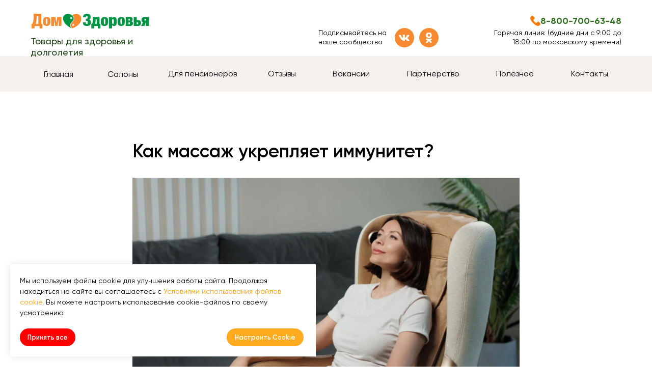

--- FILE ---
content_type: text/html; charset=UTF-8
request_url: https://dom-zdorov.ru/tpost/y2f5plkr01-kak-massazh-ukreplyaet-immunitet
body_size: 35654
content:
<!DOCTYPE html> <html> <head> <meta charset="utf-8" /> <meta http-equiv="Content-Type" content="text/html; charset=utf-8" /> <meta name="viewport" content="width=device-width, initial-scale=1.0" /> <meta name="google-site-verification" content="ITvmNkNfDhk3oCaQPIrIjSkx_pg6xJ1pg8VDgLxFeZo" /> <meta name="yandex-verification" content="cb07e113b6c12868" /> <!--metatextblock-->
    <title>Как массаж укрепляет иммунитет?</title>
    <meta name="description" content="">
    <meta name="keywords" content="">
    <meta name="robots" content="index, follow" />

    <meta property="og:title" content="Как массаж укрепляет иммунитет?" />
    <meta property="og:description" content="" />
    <meta property="og:type" content="website" />
    <meta property="og:url" content="https://dom-zdorov.ru/tpost/y2f5plkr01-kak-massazh-ukreplyaet-immunitet" />
    <meta property="og:image" content="https://static.tildacdn.com/tild6663-3939-4333-a465-626262613965/Screenshot_7.png" />

    <link rel="canonical" href="https://dom-zdorov.ru/tpost/y2f5plkr01-kak-massazh-ukreplyaet-immunitet" />
    <link rel="alternate" type="application/rss+xml" title="Здоровье" href="https://dom-zdorov.ru/rss-feed-207911148989.xml" />
    <link rel="amphtml" href="https://dom-zdorov.ru/tpost/y2f5plkr01-kak-massazh-ukreplyaet-immunitet?amp=true">

<!--/metatextblock--> <meta name="format-detection" content="telephone=no" /> <meta http-equiv="x-dns-prefetch-control" content="on"> <link rel="dns-prefetch" href="https://ws.tildacdn.com"> <link rel="dns-prefetch" href="https://static.tildacdn.com"> <link rel="shortcut icon" href="https://static.tildacdn.com/tild6365-3536-4764-a236-303764343964/faviconico.PNG" type="image/x-icon" /> <link rel="alternate" type="application/rss+xml" title="Дом Здоровья " href="https://dom-zdorov.ru/rss.xml" /> <!-- Assets --> <script src="https://neo.tildacdn.com/js/tilda-fallback-1.0.min.js" async charset="utf-8"></script> <link rel="stylesheet" href="https://static.tildacdn.com/css/tilda-grid-3.0.min.css" type="text/css" media="all" onerror="this.loaderr='y';"/> <link rel="stylesheet" href="https://static.tildacdn.com/ws/project2920659/tilda-blocks-page13557381.min.css?t=1763991702" type="text/css" media="all" onerror="this.loaderr='y';" /><link rel="stylesheet" href="https://static.tildacdn.com/ws/project2920659/tilda-blocks-page13601183.min.css?t=1768530492" type="text/css" media="all" onerror="this.loaderr='y';" /><link rel="stylesheet" href="https://static.tildacdn.com/ws/project2920659/tilda-blocks-page13625654.min.css?t=1768530492" type="text/css" media="all" onerror="this.loaderr='y';" /> <link rel="stylesheet" href="https://static.tildacdn.com/css/tilda-animation-2.0.min.css" type="text/css" media="all" onerror="this.loaderr='y';" /> <link rel="stylesheet" href="https://static.tildacdn.com/css/tilda-popup-1.1.min.css" type="text/css" media="print" onload="this.media='all';" onerror="this.loaderr='y';" /> <noscript><link rel="stylesheet" href="https://static.tildacdn.com/css/tilda-popup-1.1.min.css" type="text/css" media="all" /></noscript> <link rel="stylesheet" href="https://static.tildacdn.com/css/tilda-feed-1.1.min.css" type="text/css" media="all" /><link rel="stylesheet" href="https://static.tildacdn.com/css/tilda-menusub-1.0.min.css" type="text/css" media="all" /> <link rel="stylesheet" href="https://static.tildacdn.com/css/tilda-slds-1.4.min.css" type="text/css" media="print" onload="this.media='all';" onerror="this.loaderr='y';" /> <noscript><link rel="stylesheet" href="https://static.tildacdn.com/css/tilda-slds-1.4.min.css" type="text/css" media="all" /></noscript> <link rel="stylesheet" href="https://static.tildacdn.com/css/tilda-menu-widgeticons-1.0.min.css" type="text/css" media="all" onerror="this.loaderr='y';" /> <script nomodule src="https://static.tildacdn.com/js/tilda-polyfill-1.0.min.js" charset="utf-8"></script> <script type="text/javascript">function t_onReady(func) {if(document.readyState!='loading') {func();} else {document.addEventListener('DOMContentLoaded',func);}}
function t_onFuncLoad(funcName,okFunc,time) {if(typeof window[funcName]==='function') {okFunc();} else {setTimeout(function() {t_onFuncLoad(funcName,okFunc,time);},(time||100));}}function t_throttle(fn,threshhold,scope) {return function() {fn.apply(scope||this,arguments);};}function t396_initialScale(t){var e=document.getElementById("rec"+t);if(e){var i=e.querySelector(".t396__artboard");if(i){window.tn_scale_initial_window_width||(window.tn_scale_initial_window_width=document.documentElement.clientWidth);var a=window.tn_scale_initial_window_width,r=[],n,l=i.getAttribute("data-artboard-screens");if(l){l=l.split(",");for(var o=0;o<l.length;o++)r[o]=parseInt(l[o],10)}else r=[320,480,640,960,1200];for(var o=0;o<r.length;o++){var d=r[o];a>=d&&(n=d)}var _="edit"===window.allrecords.getAttribute("data-tilda-mode"),c="center"===t396_getFieldValue(i,"valign",n,r),s="grid"===t396_getFieldValue(i,"upscale",n,r),w=t396_getFieldValue(i,"height_vh",n,r),g=t396_getFieldValue(i,"height",n,r),u=!!window.opr&&!!window.opr.addons||!!window.opera||-1!==navigator.userAgent.indexOf(" OPR/");if(!_&&c&&!s&&!w&&g&&!u){var h=parseFloat((a/n).toFixed(3)),f=[i,i.querySelector(".t396__carrier"),i.querySelector(".t396__filter")],v=Math.floor(parseInt(g,10)*h)+"px",p;i.style.setProperty("--initial-scale-height",v);for(var o=0;o<f.length;o++)f[o].style.setProperty("height","var(--initial-scale-height)");t396_scaleInitial__getElementsToScale(i).forEach((function(t){t.style.zoom=h}))}}}}function t396_scaleInitial__getElementsToScale(t){return t?Array.prototype.slice.call(t.children).filter((function(t){return t&&(t.classList.contains("t396__elem")||t.classList.contains("t396__group"))})):[]}function t396_getFieldValue(t,e,i,a){var r,n=a[a.length-1];if(!(r=i===n?t.getAttribute("data-artboard-"+e):t.getAttribute("data-artboard-"+e+"-res-"+i)))for(var l=0;l<a.length;l++){var o=a[l];if(!(o<=i)&&(r=o===n?t.getAttribute("data-artboard-"+e):t.getAttribute("data-artboard-"+e+"-res-"+o)))break}return r}window.TN_SCALE_INITIAL_VER="1.0",window.tn_scale_initial_window_width=null;</script> <script src="https://static.tildacdn.com/js/jquery-1.10.2.min.js" charset="utf-8" onerror="this.loaderr='y';"></script> <script src="https://static.tildacdn.com/js/tilda-scripts-3.0.min.js" charset="utf-8" defer onerror="this.loaderr='y';"></script> <script src="https://static.tildacdn.com/ws/project2920659/tilda-blocks-page13557381.min.js?t=1763991702" charset="utf-8" onerror="this.loaderr='y';"></script><script src="https://static.tildacdn.com/ws/project2920659/tilda-blocks-page13601183.min.js?t=1768530492" onerror="this.loaderr='y';"></script><script src="https://static.tildacdn.com/ws/project2920659/tilda-blocks-page13625654.min.js?t=1768530492" onerror="this.loaderr='y';"></script> <script src="https://static.tildacdn.com/js/tilda-lazyload-1.0.min.js" charset="utf-8" async onerror="this.loaderr='y';"></script> <script src="https://static.tildacdn.com/js/tilda-animation-2.0.min.js" charset="utf-8" async onerror="this.loaderr='y';"></script> <script src="https://static.tildacdn.com/js/tilda-feed-1.1.min.js" charset="utf-8"></script><script src="https://static.tildacdn.com/js/tilda-zero-fixed-1.0.min.js" charset="utf-8"></script><script src="https://static.tildacdn.com/js/tilda-zero-forms-1.0.min.js" charset="utf-8"></script><script src="https://static.tildacdn.com/js/tilda-zero-gallery-1.0.min.js" charset="utf-8"></script><script src="https://static.tildacdn.com/js/tilda-zero-tooltip-1.0.min.js" charset="utf-8"></script><script src="https://static.tildacdn.com/js/tilda-zero-video-1.0.min.js" charset="utf-8"></script><script src="https://static.tildacdn.com/js/tilda-menusub-1.0.min.js" charset="utf-8"></script><script src="https://static.tildacdn.com/js/tilda-submenublocks-1.0.min.js" charset="utf-8"></script><script src="https://static.tildacdn.com/js/tilda-forms-1.0.min.js" charset="utf-8"></script><link rel="stylesheet" href="https://static.tildacdn.com/css/tilda-forms-1.0.min.css" type="text/css" media="all"><script src="https://static.tildacdn.com/js/tilda-map-1.0.min.js" charset="utf-8"></script><script src="https://static.tildacdn.com/js/tilda-vote-1.1.min.js" charset="utf-8"></script> <script src="https://static.tildacdn.com/js/tilda-slds-1.4.min.js" charset="utf-8" async onerror="this.loaderr='y';"></script> <script src="https://static.tildacdn.com/js/hammer.min.js" charset="utf-8" async onerror="this.loaderr='y';"></script> <script src="https://static.tildacdn.com/js/tilda-menu-1.0.min.js" charset="utf-8" async onerror="this.loaderr='y';"></script> <script src="https://static.tildacdn.com/js/tilda-menu-widgeticons-1.0.min.js" charset="utf-8" async onerror="this.loaderr='y';"></script> <script src="https://static.tildacdn.com/js/tilda-zero-1.1.min.js" charset="utf-8" async onerror="this.loaderr='y';"></script> <script src="https://static.tildacdn.com/js/tilda-animation-sbs-1.0.min.js" charset="utf-8" async onerror="this.loaderr='y';"></script> <script src="https://static.tildacdn.com/js/tilda-zero-scale-1.0.min.js" charset="utf-8" async onerror="this.loaderr='y';"></script> <script src="https://static.tildacdn.com/js/tilda-skiplink-1.0.min.js" charset="utf-8" async onerror="this.loaderr='y';"></script> <script src="https://static.tildacdn.com/js/tilda-events-1.0.min.js" charset="utf-8" async onerror="this.loaderr='y';"></script> <script type="text/javascript">window.dataLayer=window.dataLayer||[];</script> <script type="text/javascript">(function() {if((/bot|google|yandex|baidu|bing|msn|duckduckbot|teoma|slurp|crawler|spider|robot|crawling|facebook/i.test(navigator.userAgent))===false&&typeof(sessionStorage)!='undefined'&&sessionStorage.getItem('visited')!=='y'&&document.visibilityState){var style=document.createElement('style');style.type='text/css';style.innerHTML='@media screen and (min-width: 980px) {.t-records {opacity: 0;}.t-records_animated {-webkit-transition: opacity ease-in-out .2s;-moz-transition: opacity ease-in-out .2s;-o-transition: opacity ease-in-out .2s;transition: opacity ease-in-out .2s;}.t-records.t-records_visible {opacity: 1;}}';document.getElementsByTagName('head')[0].appendChild(style);function t_setvisRecs(){var alr=document.querySelectorAll('.t-records');Array.prototype.forEach.call(alr,function(el) {el.classList.add("t-records_animated");});setTimeout(function() {Array.prototype.forEach.call(alr,function(el) {el.classList.add("t-records_visible");});sessionStorage.setItem("visited","y");},400);}
document.addEventListener('DOMContentLoaded',t_setvisRecs);}})();</script></head> <body class="t-body" style="margin:0;"> <!--allrecords--> <div id="allrecords" class="t-records" data-post-page="y" data-hook="blocks-collection-content-node" data-tilda-project-id="2920659" data-tilda-page-id="13557381" data-tilda-page-alias="useful" data-tilda-formskey="76aad3e08e7df41e664ba76cfba33cc7" data-tilda-cookie="no" data-tilda-lazy="yes" data-tilda-root-zone="com" data-tilda-ts="y" data-tilda-project-country="RU">
<div id="rec152850812" class="r t-rec" style=" " data-animationappear="off" data-record-type="875"><!-- t875 --><script type="text/javascript"> $(document).ready(function(){ t875_init('152850812'); });</script></div>


<!-- POST START -->

<!--header-->
<div id="t-header" class="t-records" data-hook="blocks-collection-content-node" data-tilda-project-id="2920659" data-tilda-page-id="13601183" data-tilda-formskey="76aad3e08e7df41e664ba76cfba33cc7" data-tilda-cookie="no" data-tilda-lazy="yes" data-tilda-root-zone="one"   data-tilda-ts="y"    data-tilda-project-country="RU">

    <div id="rec227056378" class="r t-rec t-rec_pt_0 t-rec_pb_0 t-screenmax-980px" style="padding-top:0px;padding-bottom:0px; " data-animationappear="off" data-record-type="450"   data-screen-max="980px" >
	
	
	
	

						

	<div class="t450__menu__content  "
		style="top:40px;  "
		data-menu="yes" data-appearoffset="" data-hideoffset=""
										>
				<div class="t450__burger_container t450__small ">
			<div class="t450__burger_bg t450__burger_cirqle"
				style="background-color:#ffffff; opacity:0.50;">
			</div>
			
<button type="button" 
    class="t-menuburger t-menuburger_first t-menuburger__small" 
    aria-label="Navigation menu" 
    aria-expanded="false">
	<span style="background-color:#ff7b00;"></span>
	<span style="background-color:#ff7b00;"></span>
	<span style="background-color:#ff7b00;"></span>
	<span style="background-color:#ff7b00;"></span>
</button>


<script>
function t_menuburger_init(recid) {
	var rec = document.querySelector('#rec' + recid);
	if (!rec) return;
    var burger = rec.querySelector('.t-menuburger');
	if (!burger) return;
    var isSecondStyle = burger.classList.contains('t-menuburger_second');
    if (isSecondStyle && !window.isMobile && !('ontouchend' in document)) {
        burger.addEventListener('mouseenter', function() {
            if (burger.classList.contains('t-menuburger-opened')) return;
            burger.classList.remove('t-menuburger-unhovered');
            burger.classList.add('t-menuburger-hovered');
        });
        burger.addEventListener('mouseleave', function() {
            if (burger.classList.contains('t-menuburger-opened')) return;
            burger.classList.remove('t-menuburger-hovered');
            burger.classList.add('t-menuburger-unhovered');
            setTimeout(function() {
                burger.classList.remove('t-menuburger-unhovered');
            }, 300);
        });
    }

    burger.addEventListener('click', function() {
        if (!burger.closest('.tmenu-mobile') &&
            !burger.closest('.t450__burger_container') &&
            !burger.closest('.t466__container') &&
            !burger.closest('.t204__burger') &&
			!burger.closest('.t199__js__menu-toggler')) {
                burger.classList.toggle('t-menuburger-opened');
                burger.classList.remove('t-menuburger-unhovered');
            }
    });

    var menu = rec.querySelector('[data-menu="yes"]');
    if (!menu) return;
    var menuLinks = menu.querySelectorAll('.t-menu__link-item');
	var submenuClassList = ['t978__menu-link_hook', 't978__tm-link', 't966__tm-link', 't794__tm-link', 't-menusub__target-link'];
    Array.prototype.forEach.call(menuLinks, function (link) {
        link.addEventListener('click', function () {
			var isSubmenuHook = submenuClassList.some(function (submenuClass) {
				return link.classList.contains(submenuClass);
			});
			if (isSubmenuHook) return;
            burger.classList.remove('t-menuburger-opened');
        });
    });

	menu.addEventListener('clickedAnchorInTooltipMenu', function () {
		burger.classList.remove('t-menuburger-opened');
	});
}
t_onReady(function() {
	t_onFuncLoad('t_menuburger_init', function(){t_menuburger_init('227056378');});
});
</script>


<style>
.t-menuburger {
    position: relative;
    flex-shrink: 0;
    width: 28px;
    height: 20px;
    padding: 0;
    border: none;
    background-color: transparent;
    outline: none;
    -webkit-transform: rotate(0deg);
    transform: rotate(0deg);
    transition: transform .5s ease-in-out;
    cursor: pointer;
    z-index: 999;
}

/*---menu burger lines---*/
.t-menuburger span {
    display: block;
    position: absolute;
    width: 100%;
    opacity: 1;
    left: 0;
    -webkit-transform: rotate(0deg);
    transform: rotate(0deg);
    transition: .25s ease-in-out;
    height: 3px;
    background-color: #000;
}
.t-menuburger span:nth-child(1) {
    top: 0px;
}
.t-menuburger span:nth-child(2),
.t-menuburger span:nth-child(3) {
    top: 8px;
}
.t-menuburger span:nth-child(4) {
    top: 16px;
}

/*menu burger big*/
.t-menuburger__big {
    width: 42px;
    height: 32px;
}
.t-menuburger__big span {
    height: 5px;
}
.t-menuburger__big span:nth-child(2),
.t-menuburger__big span:nth-child(3) {
    top: 13px;
}
.t-menuburger__big span:nth-child(4) {
    top: 26px;
}

/*menu burger small*/
.t-menuburger__small {
    width: 22px;
    height: 14px;
}
.t-menuburger__small span {
    height: 2px;
}
.t-menuburger__small span:nth-child(2),
.t-menuburger__small span:nth-child(3) {
    top: 6px;
}
.t-menuburger__small span:nth-child(4) {
    top: 12px;
}

/*menu burger opened*/
.t-menuburger-opened span:nth-child(1) {
    top: 8px;
    width: 0%;
    left: 50%;
}
.t-menuburger-opened span:nth-child(2) {
    -webkit-transform: rotate(45deg);
    transform: rotate(45deg);
}
.t-menuburger-opened span:nth-child(3) {
    -webkit-transform: rotate(-45deg);
    transform: rotate(-45deg);
}
.t-menuburger-opened span:nth-child(4) {
    top: 8px;
    width: 0%;
    left: 50%;
}
.t-menuburger-opened.t-menuburger__big span:nth-child(1) {
    top: 6px;
}
.t-menuburger-opened.t-menuburger__big span:nth-child(4) {
    top: 18px;
}
.t-menuburger-opened.t-menuburger__small span:nth-child(1),
.t-menuburger-opened.t-menuburger__small span:nth-child(4) {
    top: 6px;
}

/*---menu burger first style---*/
@media (hover), (min-width:0\0) {
    .t-menuburger_first:hover span:nth-child(1) {
        transform: translateY(1px);
    }
    .t-menuburger_first:hover span:nth-child(4) {
        transform: translateY(-1px);
    }
    .t-menuburger_first.t-menuburger__big:hover span:nth-child(1) {
        transform: translateY(3px);
    }
    .t-menuburger_first.t-menuburger__big:hover span:nth-child(4) {
        transform: translateY(-3px);
    }
}

/*---menu burger second style---*/
.t-menuburger_second span:nth-child(2),
.t-menuburger_second span:nth-child(3) {
    width: 80%;
    left: 20%;
    right: 0;
}
@media (hover), (min-width:0\0) {
    .t-menuburger_second.t-menuburger-hovered span:nth-child(2),
    .t-menuburger_second.t-menuburger-hovered span:nth-child(3) {
        animation: t-menuburger-anim 0.3s ease-out normal forwards;
    }
    .t-menuburger_second.t-menuburger-unhovered span:nth-child(2),
    .t-menuburger_second.t-menuburger-unhovered span:nth-child(3) {
        animation: t-menuburger-anim2 0.3s ease-out normal forwards;
    }
}

.t-menuburger_second.t-menuburger-opened span:nth-child(2),
.t-menuburger_second.t-menuburger-opened span:nth-child(3){
    left: 0;
    right: 0;
    width: 100%!important;
}

/*---menu burger third style---*/
.t-menuburger_third span:nth-child(4) {
    width: 70%;
    left: unset;
    right: 0;
}
@media (hover), (min-width:0\0) {
    .t-menuburger_third:not(.t-menuburger-opened):hover span:nth-child(4) {
        width: 100%;
    }
}
.t-menuburger_third.t-menuburger-opened span:nth-child(4) {
    width: 0!important;
    right: 50%;
}

/*---menu burger fourth style---*/
.t-menuburger_fourth {
	height: 12px;
}
.t-menuburger_fourth.t-menuburger__small {
	height: 8px;
}
.t-menuburger_fourth.t-menuburger__big {
	height: 18px;
}
.t-menuburger_fourth span:nth-child(2),
.t-menuburger_fourth span:nth-child(3) {
    top: 4px;
    opacity: 0;
}
.t-menuburger_fourth span:nth-child(4) {
    top: 8px;
}
.t-menuburger_fourth.t-menuburger__small span:nth-child(2),
.t-menuburger_fourth.t-menuburger__small span:nth-child(3) {
    top: 3px;
}
.t-menuburger_fourth.t-menuburger__small span:nth-child(4) {
    top: 6px;
}
.t-menuburger_fourth.t-menuburger__small span:nth-child(2),
.t-menuburger_fourth.t-menuburger__small span:nth-child(3) {
    top: 3px;
}
.t-menuburger_fourth.t-menuburger__small span:nth-child(4) {
    top: 6px;
}
.t-menuburger_fourth.t-menuburger__big span:nth-child(2),
.t-menuburger_fourth.t-menuburger__big span:nth-child(3) {
    top: 6px;
}
.t-menuburger_fourth.t-menuburger__big span:nth-child(4) {
    top: 12px;
}
@media (hover), (min-width:0\0) {
    .t-menuburger_fourth:not(.t-menuburger-opened):hover span:nth-child(1) {
        transform: translateY(1px);
    }
    .t-menuburger_fourth:not(.t-menuburger-opened):hover span:nth-child(4) {
        transform: translateY(-1px);
    }
    .t-menuburger_fourth.t-menuburger__big:not(.t-menuburger-opened):hover span:nth-child(1) {
        transform: translateY(3px);
    }
    .t-menuburger_fourth.t-menuburger__big:not(.t-menuburger-opened):hover span:nth-child(4) {
        transform: translateY(-3px);
    }
}
.t-menuburger_fourth.t-menuburger-opened span:nth-child(1),
.t-menuburger_fourth.t-menuburger-opened span:nth-child(4) {
    top: 4px;
}
.t-menuburger_fourth.t-menuburger-opened span:nth-child(2),
.t-menuburger_fourth.t-menuburger-opened span:nth-child(3) {
    opacity: 1;
}

/*---menu burger animations---*/
@keyframes t-menuburger-anim {
    0% {
        width: 80%;
        left: 20%;
        right: 0;
    }

    50% {
        width: 100%;
        left: 0;
        right: 0;
    }

    100% {
        width: 80%;
        left: 0;
        right: 20%;

    }
}
@keyframes t-menuburger-anim2 {
    0% {
        width: 80%;
        left: 0;
    }

    50% {
        width: 100%;
        right: 0;
        left: 0;
    }

    100% {
        width: 80%;
        left: 20%;
        right: 0;
    }
}
</style>		</div>
	</div>

<!-- t450 -->


	<div id="nav227056378marker"></div>
	<div class="t450__overlay">
		<div class="t450__overlay_bg"
			style=" ">
		</div>
	</div>

	<div id="nav227056378" 		class="t450  "
		data-tooltip-hook="#menuopen"
		style="max-width: 260px;background-color: #ffffff;">
		<button type="button"
			class="t450__close-button t450__close t450_opened "
			 style="background-color: #ffffff;"			aria-label="Close menu">
			<div class="t450__close_icon" style="color:#000000;">
				<span></span>
				<span></span>
				<span></span>
				<span></span>
			</div>
		</button>
		<div class="t450__container t-align_left">
			<div class="t450__top">
				
									<nav class="t450__menu">
						<ul role="list" class="t450__list t-menu__list">
																																								<li class="t450__list_item"
										>
										<a class="t-menu__link-item "
											href="/"
																																												
																						data-menu-submenu-hook=""
											data-menu-item-number="1"
										>
											Главная
										</a>
																				</li>
																										<li class="t450__list_item"
										>
										<a class="t-menu__link-item "
											href="/salon"
																						 target="_blank"																						
																						data-menu-submenu-hook=""
											data-menu-item-number="2"
										>
											Салоны
										</a>
																				</li>
																										<li class="t450__list_item"
										>
										<a class="t-menu__link-item "
											href="/dlyapensionerov"
																						 target="_blank"																						
																						data-menu-submenu-hook=""
											data-menu-item-number="3"
										>
											Для пенсионеров
										</a>
																				</li>
																										<li class="t450__list_item"
										>
										<a class="t-menu__link-item "
											href="/reviews"
																						 target="_blank"																						
																						data-menu-submenu-hook=""
											data-menu-item-number="4"
										>
											Отзывы
										</a>
																				</li>
																										<li class="t450__list_item"
										>
										<a class="t-menu__link-item "
											href="/vacancy"
																						 target="_blank"																						
																						data-menu-submenu-hook=""
											data-menu-item-number="5"
										>
											Вакансии
										</a>
																				</li>
																										<li class="t450__list_item"
										>
										<a class="t-menu__link-item "
											href="/partnerstvo"
																						 target="_blank"																						
																						data-menu-submenu-hook=""
											data-menu-item-number="6"
										>
											Партнёрство 
										</a>
																				</li>
																										<li class="t450__list_item"
										>
										<a class="t-menu__link-item "
											href="/useful"
																						 target="_blank"																						
																						data-menu-submenu-hook=""
											data-menu-item-number="7"
										>
											Полезное
										</a>
																				</li>
																										<li class="t450__list_item"
										>
										<a class="t-menu__link-item "
											href="https://dom-zdorov.ru/#1"
																																												
																						data-menu-submenu-hook=""
											data-menu-item-number="8"
										>
											Контакты
										</a>
																				</li>
																																										</ul>
					</nav>
							</div>

			<div class="t450__rightside">
									<div class="t450__rightcontainer">
													<div class="t450__right_descr t-descr t-descr_xs" field="descr"><div style="color:#000000;" data-customstyle="yes"> <a href="tel:88007006348" style="">8-800-700-63-48</a>  <span style="font-size: 14px;">Горячая линия: (будние дни с 9:00 до 18:00 по московскому времени)</span></div></div>
												
																				<div class="t450__right_social_links">
																								
  

	
  

<div class="t-sociallinks">
  <ul role="list" class="t-sociallinks__wrapper" aria-label="Social media links">

    <!-- new soclinks --><li class="t-sociallinks__item t-sociallinks__item_website"><a  href="https://ok.ru/domzdorovru" target="_blank" rel="nofollow" aria-label="ok" title="ok" style="width: 30px; height: 30px;"><img src=https://static.tildacdn.com/tild3136-6433-4764-b463-343666343839/ok.svg alt="website icon" class="t-sociallinks__customimg" style="width:30px; height:30px; vertical-align: baseline; object-fit: contain; object-position: center;"></a></li>&nbsp;<li class="t-sociallinks__item t-sociallinks__item_website"><a  href="https://vk.com/dom_zdorov_company" target="_blank" rel="nofollow" aria-label="vk" title="vk" style="width: 30px; height: 30px;"><img src=https://static.tildacdn.com/tild6539-3238-4233-b535-623361353233/vk.svg alt="website icon" class="t-sociallinks__customimg" style="width:30px; height:30px; vertical-align: baseline; object-fit: contain; object-position: center;"></a></li><!-- /new soclinks -->

            <script>
        
        t_onReady(function () {
            var rec = document.getElementById('rec227056378');
            if (!rec) return;
            var customImageList = rec.querySelectorAll('img.t-sociallinks__customimg');

            Array.prototype.forEach.call(customImageList, function(img) {
                var imgURL = img.getAttribute('src');

                if (imgURL.indexOf('/lib__tildaicon__') !== -1 || imgURL.indexOf('/lib/tildaicon/') !== -1 || imgURL.indexOf('/lib/icons/tilda') !== -1) {
                    var xhr = new XMLHttpRequest();
                    xhr.open('GET', imgURL);
                    xhr.responseType = 'document';

                    xhr.onload = function() {
                        if (xhr.status >= 200 && xhr.status < 400) {
                            var response = xhr.response;

                            var svg = response.querySelector('svg');

                            svg.style.width = '30px';
                            svg.style.height = '30px';

                            var figureList = svg.querySelectorAll('*:not(g):not(title):not(desc)');
                            for(var j = 0; j < figureList.length; j++) {
                                figureList[j].style.fill = '#ffffff';
                            }

                            if (img.parentNode) {
                              img.parentNode.append(svg);
                            }
                            img.remove();
                        } else {
                            img.style.visibility = 'visible';
                        }
                    }

                    xhr.onerror = function(error) {
                    img.style.visibility = 'visible';
                    }

                    xhr.send();
                }
            });
        });
        
        </script>
      </ul>
</div>
															</div>
						
						
						
											</div>
							</div>
		</div>
	</div>


<script>
	t_onReady(function() {
		var rec = document.querySelector('#rec227056378');
		if (!rec) return;

		rec.setAttribute('data-animationappear', 'off');
		rec.style.opacity = 1;

		t_onFuncLoad('t450_initMenu', function () {
			t450_initMenu('227056378');
		});

					t_onFuncLoad('t_menuWidgets__init', function () {
				t_menuWidgets__init('227056378');
			});
					});
</script>





<style>
#rec227056378 .t-menu__link-item{
		-webkit-transition: color 0.3s ease-in-out, opacity 0.3s ease-in-out;
	transition: color 0.3s ease-in-out, opacity 0.3s ease-in-out;	
		}



#rec227056378 .t-menu__link-item.t-active:not(.t978__menu-link){
	color:#ff7b00 !important;		}




@supports (overflow:-webkit-marquee) and (justify-content:inherit)
{
	#rec227056378 .t-menu__link-item,
	#rec227056378 .t-menu__link-item.t-active {
	opacity: 1 !important;
	}
}
</style>

																										
	











	
				
				
					
						
		
								
		
							
					
									
		 

		 

		
	









	
				
				
					
						
		
								
		
							
					
									
		 

		 

					
						
		
								
		
							
																					
														
																
		 

		 

		
			<style> #rec227056378 .t450__right_descr {  font-size: 18px;  font-family: 'Gilroy'; font-weight: 600; }</style>
	








	
				
				
					
						
		
								
		
									
									
		 

		 

					
						
		
								
		
									
																
		 

		 

		
			<style> #rec227056378 a.t-menu__link-item {  font-size: 18px;  color: #000000; font-family: 'Gilroy'; font-weight: 400; }</style>
	








	
				
				
					
						
		
								
		
							
																					
														
																
		 

		 

		
			<style> #rec227056378 .t450__right_langs_lang a {   color: #000000; font-family: 'Gilroy'; font-weight: 400; }</style>
	

</div>


    <div id="rec225515025" class="r t-rec t-rec_pt_0 t-rec_pb_0" style="padding-top:0px;padding-bottom:0px; " data-animationappear="off" data-record-type="396"    >
<!-- T396 -->
<style>#rec225515025 .t396__artboard {height: 180px;}#rec225515025 .t396__filter {height: 180px;        background-image: -webkit-gradient( linear, left top, left bottom, from(rgba(229,215,210,0)), to(rgba(229,215,210,0)) );background-image: -webkit-linear-gradient(top, rgba(229,215,210,0), rgba(229,215,210,0));background-image: linear-gradient(to bottom, rgba(229,215,210,0), rgba(229,215,210,0));will-change: transform;}#rec225515025 .t396__carrier{height: 180px;background-position: right center;background-attachment: scroll;background-size: cover;background-repeat: no-repeat;}@media screen and (max-width: 1199px) {#rec225515025 .t396__artboard,#rec225515025 .t396__filter,#rec225515025 .t396__carrier {}#rec225515025 .t396__filter {}#rec225515025 .t396__carrier {background-attachment: scroll;}}@media screen and (max-width: 959px) {#rec225515025 .t396__artboard,#rec225515025 .t396__filter,#rec225515025 .t396__carrier {height: 100px;}#rec225515025 .t396__filter {}#rec225515025 .t396__carrier {background-attachment: scroll;}}@media screen and (max-width: 639px) {#rec225515025 .t396__artboard,#rec225515025 .t396__filter,#rec225515025 .t396__carrier {}#rec225515025 .t396__filter {}#rec225515025 .t396__carrier {background-attachment: scroll;}}@media screen and (max-width: 479px) {#rec225515025 .t396__artboard,#rec225515025 .t396__filter,#rec225515025 .t396__carrier {height: 80px;}#rec225515025 .t396__filter {        background-image: -webkit-gradient( linear, left top, left bottom, from(rgba(229,215,210,0)), to(rgba(229,215,210,0)) );background-image: -webkit-linear-gradient(top, rgba(229,215,210,0), rgba(229,215,210,0));background-image: linear-gradient(to bottom, rgba(229,215,210,0), rgba(229,215,210,0));background-color: unset;will-change: transform;}#rec225515025 .t396__carrier {background-position: right center;background-attachment: scroll;}}                                                          #rec225515025 .tn-elem[data-elem-id="1596467136952"] {z-index: 3;top: 110px;left: 0px;width: 100%;height:70px;}#rec225515025 .tn-elem[data-elem-id="1596467136952"] .tn-atom {border-radius: 0px 0px 0px 0px; background-color: #f5f0ed;   background-position: center center;border-color:  transparent ;border-style:  solid ;transition: background-color var(--t396-speedhover,0s) ease-in-out,color var(--t396-speedhover,0s) ease-in-out,border-color var(--t396-speedhover,0s) ease-in-out,box-shadow var(--t396-shadowshoverspeed,0.2s) ease-in-out;}@media screen and (max-width: 1199px) {#rec225515025 .tn-elem[data-elem-id="1596467136952"] {display: table;}}@media screen and (max-width: 959px) {#rec225515025 .tn-elem[data-elem-id="1596467136952"] {display: table;top: -343px;left: -141px;}}@media screen and (max-width: 639px) {#rec225515025 .tn-elem[data-elem-id="1596467136952"] {display: table;}}@media screen and (max-width: 479px) {#rec225515025 .tn-elem[data-elem-id="1596467136952"] {display: table;}}                                                        #rec225515025 .tn-elem[data-elem-id="1596114218060"] {z-index: 3;top: 23px;left: calc(50% - 600px + 20px);width: 234px;height: auto;}#rec225515025 .tn-elem[data-elem-id="1596114218060"] .tn-atom {border-radius: 0px 0px 0px 0px;  background-position: center center;border-color:  transparent ;border-style:  solid ;transition: background-color var(--t396-speedhover,0s) ease-in-out,color var(--t396-speedhover,0s) ease-in-out,border-color var(--t396-speedhover,0s) ease-in-out,box-shadow var(--t396-shadowshoverspeed,0.2s) ease-in-out;}#rec225515025 .tn-elem[data-elem-id="1596114218060"] .tn-atom__img {border-radius: 0px 0px 0px 0px;object-position: center center;}@media screen and (max-width: 1199px) {#rec225515025 .tn-elem[data-elem-id="1596114218060"] {display: table;height: auto;}}@media screen and (max-width: 959px) {#rec225515025 .tn-elem[data-elem-id="1596114218060"] {display: table;top: 23px;left: calc(50% - 320px + 10px);height: auto;}}@media screen and (max-width: 639px) {#rec225515025 .tn-elem[data-elem-id="1596114218060"] {display: table;height: auto;}}@media screen and (max-width: 479px) {#rec225515025 .tn-elem[data-elem-id="1596114218060"] {display: table;top: 13px;left: calc(50% - 160px + 10px);width: 184px;height: auto;}}                                                            #rec225515025 .tn-elem[data-elem-id="1596114305638"] { color: #204717;z-index: 3;top: 70px;left: calc(50% - 600px + 20px);width: 300px;height: auto;}#rec225515025 .tn-elem[data-elem-id="1596114305638"] .tn-atom {vertical-align: middle; color: #204717;  font-size: 18px;  font-family: 'Gilroy', Arial,sans-serif;  line-height: 1.25;  font-weight: 500;   background-position: center center;border-color:  transparent ;border-style:  solid ;transition: background-color var(--t396-speedhover,0s) ease-in-out,color var(--t396-speedhover,0s) ease-in-out,border-color var(--t396-speedhover,0s) ease-in-out,box-shadow var(--t396-shadowshoverspeed,0.2s) ease-in-out;}@media screen and (max-width: 1199px) {#rec225515025 .tn-elem[data-elem-id="1596114305638"] {display: table;height: auto;}#rec225515025 .tn-elem[data-elem-id="1596114305638"] .tn-atom { font-size: 16px; background-size: cover;}}@media screen and (max-width: 959px) {#rec225515025 .tn-elem[data-elem-id="1596114305638"] {display: table;top: 67px;left: calc(50% - 320px + 10px);height: auto;}}@media screen and (max-width: 639px) {#rec225515025 .tn-elem[data-elem-id="1596114305638"] {display: table;height: auto;}}@media screen and (max-width: 479px) {#rec225515025 .tn-elem[data-elem-id="1596114305638"] {display: table;top: 45px;left: calc(50% - 160px + 10px);height: auto;}#rec225515025 .tn-elem[data-elem-id="1596114305638"] .tn-atom { font-size: 14px; background-size: cover;}}                                                            #rec225515025 .tn-elem[data-elem-id="1596116727111"] { color: #357025; text-align: right; z-index: 3;top: 30px;left: calc(50% - 600px + 1020px);width: 160px;height: auto;}#rec225515025 .tn-elem[data-elem-id="1596116727111"] .tn-atom {vertical-align: middle; color: #357025;  font-size: 18px;  font-family: 'Gilroy', Arial,sans-serif;  line-height: 1.25;  font-weight: 700;   background-position: center center;border-color:  transparent ;border-style:  solid ;transition: background-color var(--t396-speedhover,0s) ease-in-out,color var(--t396-speedhover,0s) ease-in-out,border-color var(--t396-speedhover,0s) ease-in-out,box-shadow var(--t396-shadowshoverspeed,0.2s) ease-in-out;}@media screen and (max-width: 1199px) {#rec225515025 .tn-elem[data-elem-id="1596116727111"] {display: table;top: 51px;left: calc(50% - 480px + 790px);height: auto;}}@media screen and (max-width: 959px) {#rec225515025 .tn-elem[data-elem-id="1596116727111"] {display: table;top: -224px;left: calc(50% - 320px + 300px);height: auto;}}@media screen and (max-width: 639px) {#rec225515025 .tn-elem[data-elem-id="1596116727111"] {display: table;height: auto;}}@media screen and (max-width: 479px) {#rec225515025 .tn-elem[data-elem-id="1596116727111"] {display: table;height: auto;}}                                                            #rec225515025 .tn-elem[data-elem-id="1596571846962"] { color: #000000; text-align: center; z-index: 3;top: 128px;left: calc(50% - 600px + 20px);width: 110px;height:35px;}#rec225515025 .tn-elem[data-elem-id="1596571846962"] .tn-atom { color: #000000;  font-size: 16px;  font-family: 'Gilroy', Arial,sans-serif;  line-height: 1.55;  font-weight: 400;  border-width: 1px; border-radius: 30px 30px 30px 30px;  background-position: center center;border-color:  transparent ;border-style:  solid ;--t396-speedhover: 0.2s;transition: background-color var(--t396-speedhover,0s) ease-in-out,color var(--t396-speedhover,0s) ease-in-out,border-color var(--t396-speedhover,0s) ease-in-out,box-shadow var(--t396-shadowshoverspeed,0.2s) ease-in-out;}#rec225515025 .tn-elem[data-elem-id="1596571846962"] .tn-atom {-webkit-box-pack: center;-ms-flex-pack: center;justify-content: center;}#rec225515025 .tn-elem[data-elem-id="1596571846962"] .tn-atom .tn-atom__button-content {column-gap: 10px;}@media (hover), (min-width:0\0) {#rec225515025 .tn-elem[data-elem-id="1596571846962"] .tn-atom:hover {background-color: #ffffff;background-image: none;}}@media screen and (max-width: 1199px) {#rec225515025 .tn-elem[data-elem-id="1596571846962"] {display: block;top: 128px;left: calc(50% - 480px + -13px);}}@media screen and (max-width: 959px) {#rec225515025 .tn-elem[data-elem-id="1596571846962"] {display: block;top: -325px;left: calc(50% - 320px + -154px);}}@media screen and (max-width: 639px) {#rec225515025 .tn-elem[data-elem-id="1596571846962"] {display: block;}}@media screen and (max-width: 479px) {#rec225515025 .tn-elem[data-elem-id="1596571846962"] {display: block;}}                                                            #rec225515025 .tn-elem[data-elem-id="1596571846969"] { color: #000000; text-align: center; z-index: 3;top: 128px;left: calc(50% - 600px + 146px);width: 110px;height:35px;}#rec225515025 .tn-elem[data-elem-id="1596571846969"] .tn-atom { color: #000000;  font-size: 16px;  font-family: 'Gilroy', Arial,sans-serif;  line-height: 1.55;  font-weight: 400;  border-width: 1px; border-radius: 30px 30px 30px 30px;  background-position: center center;border-color:  transparent ;border-style:  solid ;--t396-speedhover: 0.2s;transition: background-color var(--t396-speedhover,0s) ease-in-out,color var(--t396-speedhover,0s) ease-in-out,border-color var(--t396-speedhover,0s) ease-in-out,box-shadow var(--t396-shadowshoverspeed,0.2s) ease-in-out;}#rec225515025 .tn-elem[data-elem-id="1596571846969"] .tn-atom {-webkit-box-pack: center;-ms-flex-pack: center;justify-content: center;}#rec225515025 .tn-elem[data-elem-id="1596571846969"] .tn-atom .tn-atom__button-content {column-gap: 10px;}@media (hover), (min-width:0\0) {#rec225515025 .tn-elem[data-elem-id="1596571846969"] .tn-atom:hover {background-color: #ffffff;background-image: none;}#rec225515025 .tn-elem[data-elem-id="1596571846969"] .tn-atom:hover {color: #ff7b00;}}@media screen and (max-width: 1199px) {#rec225515025 .tn-elem[data-elem-id="1596571846969"] {display: block;top: 128px;left: calc(50% - 480px + 89px);}}@media screen and (max-width: 959px) {#rec225515025 .tn-elem[data-elem-id="1596571846969"] {display: block;top: -325px;left: calc(50% - 320px + -52px);}}@media screen and (max-width: 639px) {#rec225515025 .tn-elem[data-elem-id="1596571846969"] {display: block;}}@media screen and (max-width: 479px) {#rec225515025 .tn-elem[data-elem-id="1596571846969"] {display: block;}}                                                            #rec225515025 .tn-elem[data-elem-id="1596571846974"] { color: #000000; text-align: center; z-index: 3;top: 128px;left: calc(50% - 600px + 272px);width: 170px;height:34px;}#rec225515025 .tn-elem[data-elem-id="1596571846974"] .tn-atom { color: #000000;  font-size: 16px;  font-family: 'Gilroy', Arial,sans-serif;  line-height: 1.55;  font-weight: 400;  border-width: 1px; border-radius: 30px 30px 30px 30px;  background-position: center center;border-color:  transparent ;border-style:  solid ;--t396-speedhover: 0.2s;transition: background-color var(--t396-speedhover,0s) ease-in-out,color var(--t396-speedhover,0s) ease-in-out,border-color var(--t396-speedhover,0s) ease-in-out,box-shadow var(--t396-shadowshoverspeed,0.2s) ease-in-out;}#rec225515025 .tn-elem[data-elem-id="1596571846974"] .tn-atom {-webkit-box-pack: center;-ms-flex-pack: center;justify-content: center;}#rec225515025 .tn-elem[data-elem-id="1596571846974"] .tn-atom .tn-atom__button-content {column-gap: 10px;}@media (hover), (min-width:0\0) {#rec225515025 .tn-elem[data-elem-id="1596571846974"] .tn-atom:hover {background-color: #ffffff;background-image: none;}#rec225515025 .tn-elem[data-elem-id="1596571846974"] .tn-atom:hover {color: #ff7b00;}}@media screen and (max-width: 1199px) {#rec225515025 .tn-elem[data-elem-id="1596571846974"] {display: block;top: 128px;left: calc(50% - 480px + 191px);}}@media screen and (max-width: 959px) {#rec225515025 .tn-elem[data-elem-id="1596571846974"] {display: block;top: -325px;left: calc(50% - 320px + 50px);}}@media screen and (max-width: 639px) {#rec225515025 .tn-elem[data-elem-id="1596571846974"] {display: block;}}@media screen and (max-width: 479px) {#rec225515025 .tn-elem[data-elem-id="1596571846974"] {display: block;}}                                                            #rec225515025 .tn-elem[data-elem-id="1596571846979"] { color: #000000; text-align: center; z-index: 3;top: 128px;left: calc(50% - 600px + 458px);width: 110px;height:34px;}#rec225515025 .tn-elem[data-elem-id="1596571846979"] .tn-atom { color: #000000;  font-size: 16px;  font-family: 'Gilroy', Arial,sans-serif;  line-height: 1.55;  font-weight: 400;  border-width: 1px; border-radius: 30px 30px 30px 30px;  background-position: center center;border-color:  transparent ;border-style:  solid ;--t396-speedhover: 0.2s;transition: background-color var(--t396-speedhover,0s) ease-in-out,color var(--t396-speedhover,0s) ease-in-out,border-color var(--t396-speedhover,0s) ease-in-out,box-shadow var(--t396-shadowshoverspeed,0.2s) ease-in-out;}#rec225515025 .tn-elem[data-elem-id="1596571846979"] .tn-atom {-webkit-box-pack: center;-ms-flex-pack: center;justify-content: center;}#rec225515025 .tn-elem[data-elem-id="1596571846979"] .tn-atom .tn-atom__button-content {column-gap: 10px;}@media (hover), (min-width:0\0) {#rec225515025 .tn-elem[data-elem-id="1596571846979"] .tn-atom:hover {background-color: #ffffff;background-image: none;}#rec225515025 .tn-elem[data-elem-id="1596571846979"] .tn-atom:hover {color: #ff7b00;}}@media screen and (max-width: 1199px) {#rec225515025 .tn-elem[data-elem-id="1596571846979"] {display: block;top: 128px;left: calc(50% - 480px + 353px);}}@media screen and (max-width: 959px) {#rec225515025 .tn-elem[data-elem-id="1596571846979"] {display: block;top: -325px;left: calc(50% - 320px + 212px);}}@media screen and (max-width: 639px) {#rec225515025 .tn-elem[data-elem-id="1596571846979"] {display: block;}}@media screen and (max-width: 479px) {#rec225515025 .tn-elem[data-elem-id="1596571846979"] {display: block;}}                                                            #rec225515025 .tn-elem[data-elem-id="1596571846984"] { color: #000000; text-align: center; z-index: 3;top: 128px;left: calc(50% - 600px + 730px);width: 160px;height:34px;}#rec225515025 .tn-elem[data-elem-id="1596571846984"] .tn-atom { color: #000000;  font-size: 16px;  font-family: 'Gilroy', Arial,sans-serif;  line-height: 1.55;  font-weight: 400;  border-width: 1px; border-radius: 30px 30px 30px 30px;  background-position: center center;border-color:  transparent ;border-style:  solid ;--t396-speedhover: 0.2s;transition: background-color var(--t396-speedhover,0s) ease-in-out,color var(--t396-speedhover,0s) ease-in-out,border-color var(--t396-speedhover,0s) ease-in-out,box-shadow var(--t396-shadowshoverspeed,0.2s) ease-in-out;}#rec225515025 .tn-elem[data-elem-id="1596571846984"] .tn-atom {-webkit-box-pack: center;-ms-flex-pack: center;justify-content: center;}#rec225515025 .tn-elem[data-elem-id="1596571846984"] .tn-atom .tn-atom__button-content {column-gap: 10px;}@media (hover), (min-width:0\0) {#rec225515025 .tn-elem[data-elem-id="1596571846984"] .tn-atom:hover {background-color: #ffffff;background-image: none;}#rec225515025 .tn-elem[data-elem-id="1596571846984"] .tn-atom:hover {color: #ff7b00;}}@media screen and (max-width: 1199px) {#rec225515025 .tn-elem[data-elem-id="1596571846984"] {display: block;top: 128px;left: calc(50% - 480px + 577px);}}@media screen and (max-width: 959px) {#rec225515025 .tn-elem[data-elem-id="1596571846984"] {display: block;top: -325px;left: calc(50% - 320px + 436px);}}@media screen and (max-width: 639px) {#rec225515025 .tn-elem[data-elem-id="1596571846984"] {display: block;}}@media screen and (max-width: 479px) {#rec225515025 .tn-elem[data-elem-id="1596571846984"] {display: block;}}                                                            #rec225515025 .tn-elem[data-elem-id="1596571846989"] { color: #000000; text-align: center; z-index: 3;top: 128px;left: calc(50% - 600px + 584px);width: 130px;height:34px;}#rec225515025 .tn-elem[data-elem-id="1596571846989"] .tn-atom { color: #000000;  font-size: 16px;  font-family: 'Gilroy', Arial,sans-serif;  line-height: 1.55;  font-weight: 400;  border-width: 1px; border-radius: 30px 30px 30px 30px;  background-position: center center;border-color:  transparent ;border-style:  solid ;--t396-speedhover: 0.2s;transition: background-color var(--t396-speedhover,0s) ease-in-out,color var(--t396-speedhover,0s) ease-in-out,border-color var(--t396-speedhover,0s) ease-in-out,box-shadow var(--t396-shadowshoverspeed,0.2s) ease-in-out;}#rec225515025 .tn-elem[data-elem-id="1596571846989"] .tn-atom {-webkit-box-pack: center;-ms-flex-pack: center;justify-content: center;}#rec225515025 .tn-elem[data-elem-id="1596571846989"] .tn-atom .tn-atom__button-content {column-gap: 10px;}@media (hover), (min-width:0\0) {#rec225515025 .tn-elem[data-elem-id="1596571846989"] .tn-atom:hover {background-color: #ffffff;background-image: none;}#rec225515025 .tn-elem[data-elem-id="1596571846989"] .tn-atom:hover {color: #ff7b00;}}@media screen and (max-width: 1199px) {#rec225515025 .tn-elem[data-elem-id="1596571846989"] {display: block;top: 128px;left: calc(50% - 480px + 455px);}}@media screen and (max-width: 959px) {#rec225515025 .tn-elem[data-elem-id="1596571846989"] {display: block;top: -325px;left: calc(50% - 320px + 314px);}}@media screen and (max-width: 639px) {#rec225515025 .tn-elem[data-elem-id="1596571846989"] {display: block;}}@media screen and (max-width: 479px) {#rec225515025 .tn-elem[data-elem-id="1596571846989"] {display: block;}}                                                            #rec225515025 .tn-elem[data-elem-id="1596571846994"] { color: #000000; text-align: center; z-index: 3;top: 128px;left: calc(50% - 600px + 906px);width: 130px;height:34px;}#rec225515025 .tn-elem[data-elem-id="1596571846994"] .tn-atom { color: #000000;  font-size: 16px;  font-family: 'Gilroy', Arial,sans-serif;  line-height: 1.55;  font-weight: 400;  border-width: 1px; border-radius: 30px 30px 30px 30px;  background-position: center center;border-color:  transparent ;border-style:  solid ;--t396-speedhover: 0.2s;transition: background-color var(--t396-speedhover,0s) ease-in-out,color var(--t396-speedhover,0s) ease-in-out,border-color var(--t396-speedhover,0s) ease-in-out,box-shadow var(--t396-shadowshoverspeed,0.2s) ease-in-out;}#rec225515025 .tn-elem[data-elem-id="1596571846994"] .tn-atom {-webkit-box-pack: center;-ms-flex-pack: center;justify-content: center;}#rec225515025 .tn-elem[data-elem-id="1596571846994"] .tn-atom .tn-atom__button-content {column-gap: 10px;}@media (hover), (min-width:0\0) {#rec225515025 .tn-elem[data-elem-id="1596571846994"] .tn-atom:hover {background-color: #ffffff;background-image: none;}#rec225515025 .tn-elem[data-elem-id="1596571846994"] .tn-atom:hover {color: #ff7b00;}}@media screen and (max-width: 1199px) {#rec225515025 .tn-elem[data-elem-id="1596571846994"] {display: block;top: 128px;left: calc(50% - 480px + 729px);}}@media screen and (max-width: 959px) {#rec225515025 .tn-elem[data-elem-id="1596571846994"] {display: block;top: -325px;left: calc(50% - 320px + 588px);}}@media screen and (max-width: 639px) {#rec225515025 .tn-elem[data-elem-id="1596571846994"] {display: block;}}@media screen and (max-width: 479px) {#rec225515025 .tn-elem[data-elem-id="1596571846994"] {display: block;}}                                                          #rec225515025 .tn-elem[data-elem-id="1597311337865"] {z-index: 3;top: 31px;left: calc(50% - 600px + 1001px);width: 20px;height: auto;}#rec225515025 .tn-elem[data-elem-id="1597311337865"] .tn-atom {border-radius: 0px 0px 0px 0px;  background-position: center center;border-color:  transparent ;border-style:  solid ;transition: background-color var(--t396-speedhover,0s) ease-in-out,color var(--t396-speedhover,0s) ease-in-out,border-color var(--t396-speedhover,0s) ease-in-out,box-shadow var(--t396-shadowshoverspeed,0.2s) ease-in-out;}#rec225515025 .tn-elem[data-elem-id="1597311337865"] .tn-atom__img {border-radius: 0px 0px 0px 0px;object-position: center center;}@media screen and (max-width: 1199px) {#rec225515025 .tn-elem[data-elem-id="1597311337865"] {display: table;top: 52px;left: calc(50% - 480px + 771px);height: auto;}}@media screen and (max-width: 959px) {#rec225515025 .tn-elem[data-elem-id="1597311337865"] {display: table;top: -223px;left: calc(50% - 320px + 281px);height: auto;}}@media screen and (max-width: 639px) {#rec225515025 .tn-elem[data-elem-id="1597311337865"] {display: table;height: auto;}}@media screen and (max-width: 479px) {#rec225515025 .tn-elem[data-elem-id="1597311337865"] {display: table;height: auto;}}                                                            #rec225515025 .tn-elem[data-elem-id="1597311451937"] { color: #000000; text-align: center; z-index: 3;top: 128px;left: calc(50% - 600px + 1052px);width: 130px;height:34px;}#rec225515025 .tn-elem[data-elem-id="1597311451937"] .tn-atom { color: #000000;  font-size: 16px;  font-family: 'Gilroy', Arial,sans-serif;  line-height: 1.55;  font-weight: 400;  border-width: 1px; border-radius: 30px 30px 30px 30px;  background-position: center center;border-color:  transparent ;border-style:  solid ;--t396-speedhover: 0.2s;transition: background-color var(--t396-speedhover,0s) ease-in-out,color var(--t396-speedhover,0s) ease-in-out,border-color var(--t396-speedhover,0s) ease-in-out,box-shadow var(--t396-shadowshoverspeed,0.2s) ease-in-out;}#rec225515025 .tn-elem[data-elem-id="1597311451937"] .tn-atom {-webkit-box-pack: center;-ms-flex-pack: center;justify-content: center;}#rec225515025 .tn-elem[data-elem-id="1597311451937"] .tn-atom .tn-atom__button-content {column-gap: 10px;}@media (hover), (min-width:0\0) {#rec225515025 .tn-elem[data-elem-id="1597311451937"] .tn-atom:hover {background-color: #ffffff;background-image: none;}#rec225515025 .tn-elem[data-elem-id="1597311451937"] .tn-atom:hover {color: #ff7b00;}}@media screen and (max-width: 1199px) {#rec225515025 .tn-elem[data-elem-id="1597311451937"] {display: block;top: 128px;left: calc(50% - 480px + 851px);}}@media screen and (max-width: 959px) {#rec225515025 .tn-elem[data-elem-id="1597311451937"] {display: block;top: -325px;left: calc(50% - 320px + 710px);}}@media screen and (max-width: 639px) {#rec225515025 .tn-elem[data-elem-id="1597311451937"] {display: block;}}@media screen and (max-width: 479px) {#rec225515025 .tn-elem[data-elem-id="1597311451937"] {display: block;}}                                                          #rec225515025 .tn-elem[data-elem-id="1597318656211"] {z-index: 3;top: -166px;left: calc(50% - 600px + 949px);width: 231px;height: auto;}#rec225515025 .tn-elem[data-elem-id="1597318656211"] .tn-atom {border-radius: 0px 0px 0px 0px;  background-position: center center;border-color:  transparent ;border-style:  solid ;transition: background-color var(--t396-speedhover,0s) ease-in-out,color var(--t396-speedhover,0s) ease-in-out,border-color var(--t396-speedhover,0s) ease-in-out,box-shadow var(--t396-shadowshoverspeed,0.2s) ease-in-out;}#rec225515025 .tn-elem[data-elem-id="1597318656211"] .tn-atom__img {border-radius: 0px 0px 0px 0px;object-position: center center;}@media screen and (max-width: 1199px) {#rec225515025 .tn-elem[data-elem-id="1597318656211"] {display: table;top: -192px;left: calc(50% - 480px + 719px);height: auto;}}@media screen and (max-width: 959px) {#rec225515025 .tn-elem[data-elem-id="1597318656211"] {display: table;top: -180px;left: calc(50% - 320px + 230px);height: auto;}}@media screen and (max-width: 639px) {#rec225515025 .tn-elem[data-elem-id="1597318656211"] {display: table;height: auto;}}@media screen and (max-width: 479px) {#rec225515025 .tn-elem[data-elem-id="1597318656211"] {display: table;height: auto;}}                                                          #rec225515025 .tn-elem[data-elem-id="1597318699165"] {z-index: 3;top: -152px;left: calc(50% - 600px + 986px);width: 20px;height: auto;}@media (min-width: 1200px) {#rec225515025 .tn-elem.t396__elem--anim-hidden[data-elem-id="1597318699165"] {opacity: 0;}}#rec225515025 .tn-elem[data-elem-id="1597318699165"] .tn-atom {border-radius: 0px 0px 0px 0px;  background-position: center center;border-color:  transparent ;border-style:  solid ;transition: background-color var(--t396-speedhover,0s) ease-in-out,color var(--t396-speedhover,0s) ease-in-out,border-color var(--t396-speedhover,0s) ease-in-out,box-shadow var(--t396-shadowshoverspeed,0.2s) ease-in-out;}#rec225515025 .tn-elem[data-elem-id="1597318699165"] .tn-atom__img {border-radius: 0px 0px 0px 0px;object-position: center center;}@media screen and (max-width: 1199px) {#rec225515025 .tn-elem[data-elem-id="1597318699165"] {display: table;top: -178px;left: calc(50% - 480px + 756px);height: auto;}}@media screen and (max-width: 959px) {#rec225515025 .tn-elem[data-elem-id="1597318699165"] {display: table;top: -166px;left: calc(50% - 320px + 267px);height: auto;}}@media screen and (max-width: 639px) {#rec225515025 .tn-elem[data-elem-id="1597318699165"] {display: table;height: auto;}}@media screen and (max-width: 479px) {#rec225515025 .tn-elem[data-elem-id="1597318699165"] {display: table;height: auto;}}                                                            #rec225515025 .tn-elem[data-elem-id="1694975303920"] { color: #000000; text-align: right; z-index: 3;top: 55px;left: calc(50% - 600px + 920px);width: 260px;height: auto;}#rec225515025 .tn-elem[data-elem-id="1694975303920"] .tn-atom {vertical-align: middle; color: #000000;  font-size: 14px;  font-family: 'Gilroy', Arial,sans-serif;  line-height: 1.35;  font-weight: 400;   background-position: center center;border-color:  transparent ;border-style:  solid ;transition: background-color var(--t396-speedhover,0s) ease-in-out,color var(--t396-speedhover,0s) ease-in-out,border-color var(--t396-speedhover,0s) ease-in-out,box-shadow var(--t396-shadowshoverspeed,0.2s) ease-in-out;}@media screen and (max-width: 1199px) {#rec225515025 .tn-elem[data-elem-id="1694975303920"] {display: table;top: 45px;left: calc(50% - 480px + 482px);height: auto;}}@media screen and (max-width: 959px) {#rec225515025 .tn-elem[data-elem-id="1694975303920"] {display: table;top: 256pxpx;left: calc(50% - 320px + 20pxpx);height: auto;}#rec225515025 .tn-elem[data-elem-id="1694975303920"] {text-align: left;}}@media screen and (max-width: 639px) {#rec225515025 .tn-elem[data-elem-id="1694975303920"] {display: table;height: auto;}}@media screen and (max-width: 479px) {#rec225515025 .tn-elem[data-elem-id="1694975303920"] {display: table;top: 400px;left: calc(50% - 160px + -490px);height: auto;}#rec225515025 .tn-elem[data-elem-id="1694975303920"] .tn-atom {background-size: cover; opacity: 0; }}                                                            #rec225515025 .tn-elem[data-elem-id="1601364525952"] { color: #000000;z-index: 3;top: 55px;left: calc(50% - 600px + 585px);width: 140px;height: auto;}#rec225515025 .tn-elem[data-elem-id="1601364525952"] .tn-atom {vertical-align: middle; color: #000000;  font-size: 14px;  font-family: 'Gilroy', Arial,sans-serif;  line-height: 1.35;  font-weight: 400;   background-position: center center;border-color:  transparent ;border-style:  solid ;transition: background-color var(--t396-speedhover,0s) ease-in-out,color var(--t396-speedhover,0s) ease-in-out,border-color var(--t396-speedhover,0s) ease-in-out,box-shadow var(--t396-shadowshoverspeed,0.2s) ease-in-out;}@media screen and (max-width: 1199px) {#rec225515025 .tn-elem[data-elem-id="1601364525952"] {display: table;top: 263px;left: calc(50% - 480px + 742px);height: auto;}}@media screen and (max-width: 959px) {#rec225515025 .tn-elem[data-elem-id="1601364525952"] {display: table;top: 256pxpx;left: calc(50% - 320px + 20pxpx);height: auto;}#rec225515025 .tn-elem[data-elem-id="1601364525952"] {text-align: left;}}@media screen and (max-width: 639px) {#rec225515025 .tn-elem[data-elem-id="1601364525952"] {display: table;height: auto;}}@media screen and (max-width: 479px) {#rec225515025 .tn-elem[data-elem-id="1601364525952"] {display: table;top: 400px;left: calc(50% - 160px + -490px);height: auto;}#rec225515025 .tn-elem[data-elem-id="1601364525952"] .tn-atom {background-size: cover; opacity: 0; }}                                                          #rec225515025 .tn-elem[data-elem-id="1694975392532"] {z-index: 3;top: 55px;left: calc(50% - 600px + 735px);width: 38px;height: auto;}#rec225515025 .tn-elem[data-elem-id="1694975392532"] .tn-atom {border-radius: 0px 0px 0px 0px;  background-position: center center;border-color:  transparent ;border-style:  solid ;transition: background-color var(--t396-speedhover,0s) ease-in-out,color var(--t396-speedhover,0s) ease-in-out,border-color var(--t396-speedhover,0s) ease-in-out,box-shadow var(--t396-shadowshoverspeed,0.2s) ease-in-out;}#rec225515025 .tn-elem[data-elem-id="1694975392532"] .tn-atom__img {border-radius: 0px 0px 0px 0px;object-position: center center;}@media screen and (max-width: 1199px) {#rec225515025 .tn-elem[data-elem-id="1694975392532"] {display: table;top: 41px;left: calc(50% - 480px + 362px);height: auto;}}@media screen and (max-width: 959px) {#rec225515025 .tn-elem[data-elem-id="1694975392532"] {display: table;top: -186px;left: calc(50% - 320px + 117px);height: auto;}}@media screen and (max-width: 639px) {#rec225515025 .tn-elem[data-elem-id="1694975392532"] {display: table;height: auto;}}@media screen and (max-width: 479px) {#rec225515025 .tn-elem[data-elem-id="1694975392532"] {display: table;height: auto;}}                                                          #rec225515025 .tn-elem[data-elem-id="1694975376326"] {z-index: 3;top: 55px;left: calc(50% - 600px + 783px);width: 38px;height: auto;}#rec225515025 .tn-elem[data-elem-id="1694975376326"] .tn-atom {border-radius: 0px 0px 0px 0px;  background-position: center center;border-color:  transparent ;border-style:  solid ;transition: background-color var(--t396-speedhover,0s) ease-in-out,color var(--t396-speedhover,0s) ease-in-out,border-color var(--t396-speedhover,0s) ease-in-out,box-shadow var(--t396-shadowshoverspeed,0.2s) ease-in-out;}#rec225515025 .tn-elem[data-elem-id="1694975376326"] .tn-atom__img {border-radius: 0px 0px 0px 0px;object-position: center center;}@media screen and (max-width: 1199px) {#rec225515025 .tn-elem[data-elem-id="1694975376326"] {display: table;top: 41px;left: calc(50% - 480px + 410px);height: auto;}}@media screen and (max-width: 959px) {#rec225515025 .tn-elem[data-elem-id="1694975376326"] {display: table;top: -186px;left: calc(50% - 320px + 165px);height: auto;}}@media screen and (max-width: 639px) {#rec225515025 .tn-elem[data-elem-id="1694975376326"] {display: table;height: auto;}}@media screen and (max-width: 479px) {#rec225515025 .tn-elem[data-elem-id="1694975376326"] {display: table;height: auto;}}</style>










<div class='t396'>

	<div class="t396__artboard" data-artboard-recid="225515025" data-artboard-screens="320,480,640,960,1200"

				data-artboard-height="180"
		data-artboard-valign="center"
				 data-artboard-upscale="grid" 																				
							
																																															
				 data-artboard-height-res-320="80" 																																																
																																															
																																																				
																																															
				 data-artboard-height-res-640="100" 																																																
																																															
																																																				
						>

		
				
								
																											
																											
																											
																											
					
					<div class="t396__carrier" data-artboard-recid="225515025"></div>
		
		
		<div class="t396__filter" data-artboard-recid="225515025"></div>

		
					
		
				
						
	
			
	
						
												
												
												
												
									
	
	<div class='t396__elem tn-elem tn-elem__2255150251596467136952' data-elem-id='1596467136952' data-elem-type='shape'
				data-field-top-value="110"
		data-field-left-value="0"
		 data-field-height-value="70" 		 data-field-width-value="100" 		data-field-axisy-value="top"
		data-field-axisx-value="left"
		data-field-container-value="window"
		data-field-topunits-value="px"
		data-field-leftunits-value="px"
		data-field-heightunits-value="px"
		data-field-widthunits-value="%"
																																																																								
							
			
																																																																																																																																								
																																																																																																																																								
			
					
			
																																																																																																																																								
																																																																																																																																								
			
					
			
																																																																																																																																								
				 data-field-top-res-640-value="-343" 				 data-field-left-res-640-value="-141" 																																																																																																																																
			
					
			
																																																																																																																																								
																																																																																																																																								
			
					
			
		
		
			>

		
									
				
				
																			
																				
																				
																				
																				
					
							<div class='tn-atom' 				 																													>
			</div>
		
				
				
				
				
				
				
				
	</div>

			
					
		
				
						
	
			
	
						
												
												
												
												
									
	
	<div class='t396__elem tn-elem tn-elem__2255150251596114218060' data-elem-id='1596114218060' data-elem-type='image'
				data-field-top-value="23"
		data-field-left-value="20"
		 data-field-height-value="37" 		 data-field-width-value="234" 		data-field-axisy-value="top"
		data-field-axisx-value="left"
		data-field-container-value="grid"
		data-field-topunits-value="px"
		data-field-leftunits-value="px"
		data-field-heightunits-value="px"
		data-field-widthunits-value="px"
																																														 data-field-filewidth-value="1326" 		 data-field-fileheight-value="210" 																				 data-field-heightmode-value="hug" 				
							
			
																																																																																																																																								
				 data-field-top-res-320-value="13" 				 data-field-left-res-320-value="10" 								 data-field-width-res-320-value="184" 																																																																																																																								
			
					
			
																																																																																																																																								
																																																																																																																																								
			
					
			
																																																																																																																																								
				 data-field-top-res-640-value="23" 				 data-field-left-res-640-value="10" 				 data-field-height-res-640-value="37" 																																																																																																																												
			
					
			
																																																																																																																																								
												 data-field-height-res-960-value="37" 																																																																																																																												
			
					
			
		
		
			>

		
									
				
							<a class='tn-atom' href="https://dom-zdorov.ru/"   >
								
									<img class='tn-atom__img' src='https://static.tildacdn.com/tild6134-3930-4532-b636-376361656238/photo.png' alt='' imgfield='tn_img_1596114218060' />
							</a>
		
																			
																				
																				
																				
																				
					
				
				
				
				
				
				
				
				
	</div>

			
					
		
				
						
	
			
	
						
												
												
												
												
									
	
	<div class='t396__elem tn-elem tn-elem__2255150251596114305638' data-elem-id='1596114305638' data-elem-type='text'
				data-field-top-value="70"
		data-field-left-value="20"
		 data-field-height-value="23" 		 data-field-width-value="300" 		data-field-axisy-value="top"
		data-field-axisx-value="left"
		data-field-container-value="grid"
		data-field-topunits-value="px"
		data-field-leftunits-value="px"
		data-field-heightunits-value="px"
		data-field-widthunits-value="px"
																																																																 data-field-textfit-value="autoheight" 						 data-field-fontsize-value="18" 		
							
			
																																																																																																																																								
				 data-field-top-res-320-value="45" 				 data-field-left-res-320-value="10" 																																																																																																																																 data-field-fontsize-res-320-value="14" 
			
					
			
																																																																																																																																								
																																																																																																																																								
			
					
			
																																																																																																																																								
				 data-field-top-res-640-value="67" 				 data-field-left-res-640-value="10" 																																																																																																																																
			
					
			
																																																																																																																																								
																																																																																																																																								 data-field-fontsize-res-960-value="16" 
			
					
			
		
		
			>

		
									
							<div class='tn-atom'field='tn_text_1596114305638'>Товары для здоровья и долголетия</div>		
				
																			
																				
																				
																				
																				
					
				
				
				
				
				
				
				
				
	</div>

			
					
		
				
						
	
			
	
						
												
												
												
												
									
	
	<div class='t396__elem tn-elem tn-elem__2255150251596116727111' data-elem-id='1596116727111' data-elem-type='text'
				data-field-top-value="30"
		data-field-left-value="1020"
		 data-field-height-value="23" 		 data-field-width-value="160" 		data-field-axisy-value="top"
		data-field-axisx-value="left"
		data-field-container-value="grid"
		data-field-topunits-value="px"
		data-field-leftunits-value="px"
		data-field-heightunits-value="px"
		data-field-widthunits-value="px"
																																																																 data-field-textfit-value="autoheight" 						 data-field-fontsize-value="18" 		
							
			
																																																																																																																																								
																																																																																																																																								
			
					
			
																																																																																																																																								
																																																																																																																																								
			
					
			
																																																																																																																																								
				 data-field-top-res-640-value="-224" 				 data-field-left-res-640-value="300" 																																																																																																																																
			
					
			
																																																																																																																																								
				 data-field-top-res-960-value="51" 				 data-field-left-res-960-value="790" 																																																																																																																																
			
					
			
		
		
			>

		
									
							<div class='tn-atom'><a href="tel:88007006348"style="color: inherit">8-800-700-63-48</a></div>		
				
																			
																				
																				
																				
																				
					
				
				
				
				
				
				
				
				
	</div>

			
					
		
				
						
	
			
	
						
												
												
												
												
									
	
	<div class='t396__elem tn-elem tn-elem__2255150251596571846962' data-elem-id='1596571846962' data-elem-type='button'
				data-field-top-value="128"
		data-field-left-value="20"
		 data-field-height-value="35" 		 data-field-width-value="110" 		data-field-axisy-value="top"
		data-field-axisx-value="left"
		data-field-container-value="grid"
		data-field-topunits-value="px"
		data-field-leftunits-value="px"
		data-field-heightunits-value="px"
		data-field-widthunits-value="px"
																																																																						 data-field-fontsize-value="16" 		
							
			
																																																																																																																																								
																																																																																																																																								
			
					
			
																																																																																																																																								
																																																																																																																																								
			
					
			
																																																																																																																																								
				 data-field-top-res-640-value="-325" 				 data-field-left-res-640-value="-154" 																																																																																																																																
			
					
			
																																																																																																																																								
				 data-field-top-res-960-value="128" 				 data-field-left-res-960-value="-13" 																																																																																																																																
			
					
			
		
		
			>

		
									
				
				
																			
																				
																				
																				
																				
					
				
							<a class='tn-atom' href="/"  >
				<div class='tn-atom__button-content'>
						
						
					
					<span>Главная</span>
				</div>
			</a>
		
				
				
				
				
				
				
	</div>

			
					
		
				
						
	
			
	
						
												
												
												
												
									
	
	<div class='t396__elem tn-elem tn-elem__2255150251596571846969' data-elem-id='1596571846969' data-elem-type='button'
				data-field-top-value="128"
		data-field-left-value="146"
		 data-field-height-value="35" 		 data-field-width-value="110" 		data-field-axisy-value="top"
		data-field-axisx-value="left"
		data-field-container-value="grid"
		data-field-topunits-value="px"
		data-field-leftunits-value="px"
		data-field-heightunits-value="px"
		data-field-widthunits-value="px"
																																																																						 data-field-fontsize-value="16" 		
							
			
																																																																																																																																								
																																																																																																																																								
			
					
			
																																																																																																																																								
																																																																																																																																								
			
					
			
																																																																																																																																								
				 data-field-top-res-640-value="-325" 				 data-field-left-res-640-value="-52" 																																																																																																																																
			
					
			
																																																																																																																																								
				 data-field-top-res-960-value="128" 				 data-field-left-res-960-value="89" 																																																																																																																																
			
					
			
		
		
			>

		
									
				
				
																			
																				
																				
																				
																				
					
				
							<a class='tn-atom' href="/salon"  >
				<div class='tn-atom__button-content'>
						
						
					
					<span>Салоны</span>
				</div>
			</a>
		
				
				
				
				
				
				
	</div>

			
					
		
				
						
	
			
	
						
												
												
												
												
									
	
	<div class='t396__elem tn-elem tn-elem__2255150251596571846974' data-elem-id='1596571846974' data-elem-type='button'
				data-field-top-value="128"
		data-field-left-value="272"
		 data-field-height-value="34" 		 data-field-width-value="170" 		data-field-axisy-value="top"
		data-field-axisx-value="left"
		data-field-container-value="grid"
		data-field-topunits-value="px"
		data-field-leftunits-value="px"
		data-field-heightunits-value="px"
		data-field-widthunits-value="px"
																																																																						 data-field-fontsize-value="16" 		
							
			
																																																																																																																																								
																																																																																																																																								
			
					
			
																																																																																																																																								
																																																																																																																																								
			
					
			
																																																																																																																																								
				 data-field-top-res-640-value="-325" 				 data-field-left-res-640-value="50" 																																																																																																																																
			
					
			
																																																																																																																																								
				 data-field-top-res-960-value="128" 				 data-field-left-res-960-value="191" 																																																																																																																																
			
					
			
		
		
			>

		
									
				
				
																			
																				
																				
																				
																				
					
				
							<a class='tn-atom' href="/dlyapensionerov"  >
				<div class='tn-atom__button-content'>
						
						
					
					<span>Для пенсионеров</span>
				</div>
			</a>
		
				
				
				
				
				
				
	</div>

			
					
		
				
						
	
			
	
						
												
												
												
												
									
	
	<div class='t396__elem tn-elem tn-elem__2255150251596571846979' data-elem-id='1596571846979' data-elem-type='button'
				data-field-top-value="128"
		data-field-left-value="458"
		 data-field-height-value="34" 		 data-field-width-value="110" 		data-field-axisy-value="top"
		data-field-axisx-value="left"
		data-field-container-value="grid"
		data-field-topunits-value="px"
		data-field-leftunits-value="px"
		data-field-heightunits-value="px"
		data-field-widthunits-value="px"
																																																																						 data-field-fontsize-value="16" 		
							
			
																																																																																																																																								
																																																																																																																																								
			
					
			
																																																																																																																																								
																																																																																																																																								
			
					
			
																																																																																																																																								
				 data-field-top-res-640-value="-325" 				 data-field-left-res-640-value="212" 																																																																																																																																
			
					
			
																																																																																																																																								
				 data-field-top-res-960-value="128" 				 data-field-left-res-960-value="353" 																																																																																																																																
			
					
			
		
		
			>

		
									
				
				
																			
																				
																				
																				
																				
					
				
							<a class='tn-atom' href="/reviews"  >
				<div class='tn-atom__button-content'>
						
						
					
					<span>Отзывы</span>
				</div>
			</a>
		
				
				
				
				
				
				
	</div>

			
					
		
				
						
	
			
	
						
												
												
												
												
									
	
	<div class='t396__elem tn-elem tn-elem__2255150251596571846984' data-elem-id='1596571846984' data-elem-type='button'
				data-field-top-value="128"
		data-field-left-value="730"
		 data-field-height-value="34" 		 data-field-width-value="160" 		data-field-axisy-value="top"
		data-field-axisx-value="left"
		data-field-container-value="grid"
		data-field-topunits-value="px"
		data-field-leftunits-value="px"
		data-field-heightunits-value="px"
		data-field-widthunits-value="px"
																																																																						 data-field-fontsize-value="16" 		
							
			
																																																																																																																																								
																																																																																																																																								
			
					
			
																																																																																																																																								
																																																																																																																																								
			
					
			
																																																																																																																																								
				 data-field-top-res-640-value="-325" 				 data-field-left-res-640-value="436" 																																																																																																																																
			
					
			
																																																																																																																																								
				 data-field-top-res-960-value="128" 				 data-field-left-res-960-value="577" 																																																																																																																																
			
					
			
		
		
			>

		
									
				
				
																			
																				
																				
																				
																				
					
				
							<a class='tn-atom' href="/partnerstvo"  >
				<div class='tn-atom__button-content'>
						
						
					
					<span>Партнерство </span>
				</div>
			</a>
		
				
				
				
				
				
				
	</div>

			
					
		
				
						
	
			
	
						
												
												
												
												
									
	
	<div class='t396__elem tn-elem tn-elem__2255150251596571846989' data-elem-id='1596571846989' data-elem-type='button'
				data-field-top-value="128"
		data-field-left-value="584"
		 data-field-height-value="34" 		 data-field-width-value="130" 		data-field-axisy-value="top"
		data-field-axisx-value="left"
		data-field-container-value="grid"
		data-field-topunits-value="px"
		data-field-leftunits-value="px"
		data-field-heightunits-value="px"
		data-field-widthunits-value="px"
																																																																						 data-field-fontsize-value="16" 		
							
			
																																																																																																																																								
																																																																																																																																								
			
					
			
																																																																																																																																								
																																																																																																																																								
			
					
			
																																																																																																																																								
				 data-field-top-res-640-value="-325" 				 data-field-left-res-640-value="314" 																																																																																																																																
			
					
			
																																																																																																																																								
				 data-field-top-res-960-value="128" 				 data-field-left-res-960-value="455" 																																																																																																																																
			
					
			
		
		
			>

		
									
				
				
																			
																				
																				
																				
																				
					
				
							<a class='tn-atom' href="/vacancy"  >
				<div class='tn-atom__button-content'>
						
						
					
					<span>Вакансии</span>
				</div>
			</a>
		
				
				
				
				
				
				
	</div>

			
					
		
				
						
	
			
	
						
												
												
												
												
									
	
	<div class='t396__elem tn-elem tn-elem__2255150251596571846994' data-elem-id='1596571846994' data-elem-type='button'
				data-field-top-value="128"
		data-field-left-value="906"
		 data-field-height-value="34" 		 data-field-width-value="130" 		data-field-axisy-value="top"
		data-field-axisx-value="left"
		data-field-container-value="grid"
		data-field-topunits-value="px"
		data-field-leftunits-value="px"
		data-field-heightunits-value="px"
		data-field-widthunits-value="px"
																																																																						 data-field-fontsize-value="16" 		
							
			
																																																																																																																																								
																																																																																																																																								
			
					
			
																																																																																																																																								
																																																																																																																																								
			
					
			
																																																																																																																																								
				 data-field-top-res-640-value="-325" 				 data-field-left-res-640-value="588" 																																																																																																																																
			
					
			
																																																																																																																																								
				 data-field-top-res-960-value="128" 				 data-field-left-res-960-value="729" 																																																																																																																																
			
					
			
		
		
			>

		
									
				
				
																			
																				
																				
																				
																				
					
				
							<a class='tn-atom' href="/useful"  >
				<div class='tn-atom__button-content'>
						
						
					
					<span>Полезное</span>
				</div>
			</a>
		
				
				
				
				
				
				
	</div>

			
					
		
				
						
	
			
	
						
												
												
												
												
									
	
	<div class='t396__elem tn-elem tn-elem__2255150251597311337865' data-elem-id='1597311337865' data-elem-type='image'
				data-field-top-value="31"
		data-field-left-value="1001"
		 data-field-height-value="20" 		 data-field-width-value="20" 		data-field-axisy-value="top"
		data-field-axisx-value="left"
		data-field-container-value="grid"
		data-field-topunits-value="px"
		data-field-leftunits-value="px"
		data-field-heightunits-value="px"
		data-field-widthunits-value="px"
																																														 data-field-filewidth-value="512" 		 data-field-fileheight-value="512" 																				 data-field-heightmode-value="hug" 				
							
			
																																																																																																																																								
																																																																																																																																								
			
					
			
																																																																																																																																								
																																																																																																																																								
			
					
			
																																																																																																																																								
				 data-field-top-res-640-value="-223" 				 data-field-left-res-640-value="281" 				 data-field-height-res-640-value="20" 																																																																																																																												
			
					
			
																																																																																																																																								
				 data-field-top-res-960-value="52" 				 data-field-left-res-960-value="771" 				 data-field-height-res-960-value="20" 																																																																																																																												
			
					
			
		
		
			>

		
									
				
							<div class='tn-atom'    >
								
									<img class='tn-atom__img' src='https://static.tildacdn.com/tild3739-3166-4336-a339-373165616533/phone_6.svg' alt='' imgfield='tn_img_1597311337865' />
							</div>
		
																			
																				
																				
																				
																				
					
				
				
				
				
				
				
				
				
	</div>

			
					
		
				
						
	
			
	
						
												
												
												
												
									
	
	<div class='t396__elem tn-elem tn-elem__2255150251597311451937' data-elem-id='1597311451937' data-elem-type='button'
				data-field-top-value="128"
		data-field-left-value="1052"
		 data-field-height-value="34" 		 data-field-width-value="130" 		data-field-axisy-value="top"
		data-field-axisx-value="left"
		data-field-container-value="grid"
		data-field-topunits-value="px"
		data-field-leftunits-value="px"
		data-field-heightunits-value="px"
		data-field-widthunits-value="px"
																																																																						 data-field-fontsize-value="16" 		
							
			
																																																																																																																																								
																																																																																																																																								
			
					
			
																																																																																																																																								
																																																																																																																																								
			
					
			
																																																																																																																																								
				 data-field-top-res-640-value="-325" 				 data-field-left-res-640-value="710" 																																																																																																																																
			
					
			
																																																																																																																																								
				 data-field-top-res-960-value="128" 				 data-field-left-res-960-value="851" 																																																																																																																																
			
					
			
		
		
			>

		
									
				
				
																			
																				
																				
																				
																				
					
				
							<a class='tn-atom' href="https://dom-zdorov.ru/#1"  >
				<div class='tn-atom__button-content'>
						
						
					
					<span>Контакты</span>
				</div>
			</a>
		
				
				
				
				
				
				
	</div>

			
					
		
				
						
	
			
	
						
												
												
												
												
									
	
	<div class='t396__elem tn-elem tn-elem__2255150251597318656211' data-elem-id='1597318656211' data-elem-type='image'
				data-field-top-value="-166"
		data-field-left-value="949"
		 data-field-height-value="50" 		 data-field-width-value="231" 		data-field-axisy-value="top"
		data-field-axisx-value="left"
		data-field-container-value="grid"
		data-field-topunits-value="px"
		data-field-leftunits-value="px"
		data-field-heightunits-value="px"
		data-field-widthunits-value="px"
																																														 data-field-filewidth-value="231" 		 data-field-fileheight-value="50" 																				 data-field-heightmode-value="hug" 				
							
			
																																																																																																																																								
																																																																																																																																								
			
					
			
																																																																																																																																								
																																																																																																																																								
			
					
			
																																																																																																																																								
				 data-field-top-res-640-value="-180" 				 data-field-left-res-640-value="230" 				 data-field-height-res-640-value="50" 																																																																																																																												
			
					
			
																																																																																																																																								
				 data-field-top-res-960-value="-192" 				 data-field-left-res-960-value="719" 				 data-field-height-res-960-value="50" 																																																																																																																												
			
					
			
		
		
			>

		
									
				
							<a class='tn-atom' href="#popup:myform"   >
								
									<img class='tn-atom__img' src='https://static.tildacdn.com/tild6165-3963-4464-b336-633639626439/Button3.svg' alt='' imgfield='tn_img_1597318656211' />
							</a>
		
																			
																				
																				
																				
																				
					
				
				
				
				
				
				
				
				
	</div>

			
					
		
				
						
	
			
	
						
												
												
												
												
									
	
	<div class='t396__elem tn-elem tn-elem__2255150251597318699165 ' data-elem-id='1597318699165' data-elem-type='image'
				data-field-top-value="-152"
		data-field-left-value="986"
		 data-field-height-value="20" 		 data-field-width-value="20" 		data-field-axisy-value="top"
		data-field-axisx-value="left"
		data-field-container-value="grid"
		data-field-topunits-value="px"
		data-field-leftunits-value="px"
		data-field-heightunits-value="px"
		data-field-widthunits-value="px"
																														 data-animate-sbs-event="intoview" 		 data-animate-sbs-trg="1" 		 data-animate-sbs-trgofst="0" 				 data-animate-sbs-loop="loop" 		 data-animate-sbs-opts="[{'ti':0,'mx':0,'my':0,'sx':1,'sy':1,'op':1,'ro':0,'bl':'0','ea':'','dt':0},{'ti':500,'mx':0,'my':0,'sx':1.15,'sy':1.15,'op':1,'ro':0,'bl':'0','ea':'','dt':0},{'ti':500,'mx':0,'my':0,'sx':1,'sy':1,'op':1,'ro':0,'bl':'0','ea':'','dt':0}]" 						 data-field-filewidth-value="512" 		 data-field-fileheight-value="512" 																				 data-field-heightmode-value="hug" 				
							
			
																																																																																																																																								
																																																																																																																																								
			
					
			
																																																																																																																																								
																																																																																																																																								
			
					
			
																																																																																																																																								
				 data-field-top-res-640-value="-166" 				 data-field-left-res-640-value="267" 				 data-field-height-res-640-value="20" 																																																																																																																												
			
					
			
																																																																																																																																								
				 data-field-top-res-960-value="-178" 				 data-field-left-res-960-value="756" 				 data-field-height-res-960-value="20" 																																																																																																																												
			
					
			
		
		
			>

		
									
				
							<div class='tn-atom'    >
								
									<img class='tn-atom__img' src='https://static.tildacdn.com/tild3863-3864-4962-b838-653363336338/gift.svg' alt='' imgfield='tn_img_1597318699165' />
							</div>
		
																			
																				
																				
																				
																				
					
				
				
				
				
				
				
				
				
	</div>

			
					
		
				
						
	
			
	
						
												
												
												
												
									
	
	<div class='t396__elem tn-elem tn-elem__2255150251694975303920' data-elem-id='1694975303920' data-elem-type='text'
				data-field-top-value="55"
		data-field-left-value="920"
		 data-field-height-value="38" 		 data-field-width-value="260" 		data-field-axisy-value="top"
		data-field-axisx-value="left"
		data-field-container-value="grid"
		data-field-topunits-value="px"
		data-field-leftunits-value="px"
		data-field-heightunits-value="px"
		data-field-widthunits-value="px"
																																																																 data-field-textfit-value="autoheight" 						 data-field-fontsize-value="14" 		
							
			
																																																																																																																																								
				 data-field-top-res-320-value="400" 				 data-field-left-res-320-value="-490" 																																																																																																																																
			
					
			
																																																																																																																																								
																																																																																																																																								
			
					
			
																																																																																																																																								
				 data-field-top-res-640-value="256px" 				 data-field-left-res-640-value="20px" 																																																																																																																																
			
					
			
																																																																																																																																								
				 data-field-top-res-960-value="45" 				 data-field-left-res-960-value="482" 																																																																																																																																
			
					
			
		
		
			>

		
									
							<div class='tn-atom'field='tn_text_1694975303920'>Горячая линия: (будние дни с 9:00 до 18:00 по московскому времени)</div>		
				
																			
																				
																				
																				
																				
					
				
				
				
				
				
				
				
				
	</div>

			
					
		
				
						
	
			
	
						
												
												
												
												
									
	
	<div class='t396__elem tn-elem tn-elem__2255150251601364525952' data-elem-id='1601364525952' data-elem-type='text'
				data-field-top-value="55"
		data-field-left-value="585"
		 data-field-height-value="38" 		 data-field-width-value="140" 		data-field-axisy-value="top"
		data-field-axisx-value="left"
		data-field-container-value="grid"
		data-field-topunits-value="px"
		data-field-leftunits-value="px"
		data-field-heightunits-value="px"
		data-field-widthunits-value="px"
																																																																 data-field-textfit-value="autoheight" 						 data-field-fontsize-value="14" 		
							
			
																																																																																																																																								
				 data-field-top-res-320-value="400" 				 data-field-left-res-320-value="-490" 																																																																																																																																
			
					
			
																																																																																																																																								
																																																																																																																																								
			
					
			
																																																																																																																																								
				 data-field-top-res-640-value="256px" 				 data-field-left-res-640-value="20px" 																																																																																																																																
			
					
			
																																																																																																																																								
				 data-field-top-res-960-value="263" 				 data-field-left-res-960-value="742" 																																																																																																																																
			
					
			
		
		
			>

		
									
							<div class='tn-atom'field='tn_text_1601364525952'>Подписывайтесь на наше сообщество</div>		
				
																			
																				
																				
																				
																				
					
				
				
				
				
				
				
				
				
	</div>

			
					
		
				
						
	
			
	
						
												
												
												
												
									
	
	<div class='t396__elem tn-elem tn-elem__2255150251694975392532' data-elem-id='1694975392532' data-elem-type='image'
				data-field-top-value="55"
		data-field-left-value="735"
		 data-field-height-value="38" 		 data-field-width-value="38" 		data-field-axisy-value="top"
		data-field-axisx-value="left"
		data-field-container-value="grid"
		data-field-topunits-value="px"
		data-field-leftunits-value="px"
		data-field-heightunits-value="px"
		data-field-widthunits-value="px"
																																														 data-field-filewidth-value="260" 		 data-field-fileheight-value="260" 																				 data-field-heightmode-value="hug" 				
							
			
																																																																																																																																								
																																																																																																																																								
			
					
			
																																																																																																																																								
																																																																																																																																								
			
					
			
																																																																																																																																								
				 data-field-top-res-640-value="-186" 				 data-field-left-res-640-value="117" 				 data-field-height-res-640-value="38" 																																																																																																																												
			
					
			
																																																																																																																																								
				 data-field-top-res-960-value="41" 				 data-field-left-res-960-value="362" 				 data-field-height-res-960-value="38" 																																																																																																																												
			
					
			
		
		
			>

		
									
				
							<a class='tn-atom' href="https://vk.com/dom_zdorov_company"  target="_blank" >
								
									<img class='tn-atom__img' src='https://static.tildacdn.com/tild6439-3465-4463-b366-383234633162/vk.svg' alt='' imgfield='tn_img_1694975392532' />
							</a>
		
																			
																				
																				
																				
																				
					
				
				
				
				
				
				
				
				
	</div>

			
					
		
				
						
	
			
	
						
												
												
												
												
									
	
	<div class='t396__elem tn-elem tn-elem__2255150251694975376326' data-elem-id='1694975376326' data-elem-type='image'
				data-field-top-value="55"
		data-field-left-value="783"
		 data-field-height-value="38" 		 data-field-width-value="38" 		data-field-axisy-value="top"
		data-field-axisx-value="left"
		data-field-container-value="grid"
		data-field-topunits-value="px"
		data-field-leftunits-value="px"
		data-field-heightunits-value="px"
		data-field-widthunits-value="px"
																																														 data-field-filewidth-value="260" 		 data-field-fileheight-value="260" 																				 data-field-heightmode-value="hug" 				
							
			
																																																																																																																																								
																																																																																																																																								
			
					
			
																																																																																																																																								
																																																																																																																																								
			
					
			
																																																																																																																																								
				 data-field-top-res-640-value="-186" 				 data-field-left-res-640-value="165" 				 data-field-height-res-640-value="38" 																																																																																																																												
			
					
			
																																																																																																																																								
				 data-field-top-res-960-value="41" 				 data-field-left-res-960-value="410" 				 data-field-height-res-960-value="38" 																																																																																																																												
			
					
			
		
		
			>

		
									
				
							<a class='tn-atom' href="https://ok.ru/domzdorovru"  target="_blank" >
								
									<img class='tn-atom__img' src='https://static.tildacdn.com/tild3335-6133-4566-b335-336532616634/ok.svg' alt='' imgfield='tn_img_1694975376326' />
							</a>
		
																			
																				
																				
																				
																				
					
				
				
				
				
				
				
				
				
	</div>

			
			</div> 
</div> 
<script>
											
											
											
											
											
					
					
	
		t_onReady(function () {
			t_onFuncLoad('t396_init', function () {
				t396_init('225515025');
			});
		});
	
</script>



<!-- /T396 -->

</div>


    <div id="rec610899333" class="r t-rec" style=" " data-animationappear="off" data-record-type="131"    >
<!-- T123 -->
    <div class="t123" >
        <div class="t-container_100 ">
            <div class="t-width t-width_100 ">
                <!-- nominify begin -->
                <head>
<meta name="zen-verification" content="XlpxyQ824EGE1kgmWiojj0cBNDTBeFrIHbxSZdzFTOxfOEMVzxdYGd900uOQrPbN" />
                 
                <!-- nominify end -->
            </div>  
        </div>
    </div>

</div>

</div>
<!--/header-->



    <style>
        .t-feed__post-popup__close-wrapper {
            display: none !important;
        }
    </style>


      






<div id="rec224851715" class="r t-rec">
    <div class="t-feed">

        <div class="t-feed__post-popup t-popup_show" style="background-color:#ffffff;display:block;" data-feed-popup-postuid="y2f5plkr01" data-feed-popup-feeduid="207911148989">

            <div class="t-feed__post-popup__close-wrapper">

                <a href="https://dom-zdorov.ru/useful" class="t-popup__close">
                    <div class="t-popup__close-wrapper">
                        <svg class="t-popup__close-icon" width="11" height="20" viewBox="0 0 11 20" fill="none" xmlns="http://www.w3.org/2000/svg">
                            <path d="M1 1L10 10L1 19" stroke="#000000" stroke-width="2"/>
                        </svg>
                    </div>
                </a>

                <div class="t-feed__post-popup__close-text-wrapper">
                    <div class="js-feed-close-text t-feed__post-popup__close-text t-descr t-descr_xxs" style="color:#000000;">
                                                    Здоровье
                                            </div>
                </div>

                
            </div>

            <div class="t-feed__post-popup__container t-container t-popup__container t-popup__container-static">
                <div itemscope itemtype="https://schema.org/BlogPosting" class="t-feed__post-popup__content-wrapper">

                <div class="t-feed__post-popup__content t-col t-col_8">
                    <div style="display: none;">
                        <meta itemprop="datePublished" content="2024-05-24MSK20:00:00+03:00" />
                        <meta itemprop="dateModified" content="2024-05-25MSK14:31:03+03:00" />
                        <meta itemprop="mainEntityOfPage" content="https://dom-zdorov.ru/tpost/y2f5plkr01-kak-massazh-ukreplyaet-immunitet" />
                        <div itemprop="publisher" itemscope itemtype="https://schema.org/Organization">
                            <meta itemprop="logo" content="" />
                            <meta itemprop="name" content="" />
                            <meta itemprop="address" content="" />
                            <meta itemprop="telephone" content="" />
                        </div>
                    </div>

                                                                        
                                                            <div class="t-feed__post-popup__title-wrapper">
                                    <h1 itemprop="headline" class="js-feed-post-title t-feed__post-popup__title t-title t-title_xxs">Как массаж укрепляет иммунитет?</h1>
                                </div>
                            
                            
                                                                                                <div id="feed-cover" class="r t-feed__post-popup__cover-wrapper t-feed__post-popup__cover-wrapper_aftertitle">
                                        <img itemprop="image" src="https://static.tildacdn.com/tild6663-3939-4333-a465-626262613965/Screenshot_7.png"  class="js-feed-post-image t-feed__post-popup__img t-img">
                                    </div>
                                                                                    
                                            
                    
                    
                    
                                            <div id="feed-text" class="r t-feed__post-popup__text-wrapper" data-animationappear="off">
                            <div itemprop="articleBody" class="js-feed-post-text t-feed__post-popup__text t-text t-text_md"><section><div class="t-redactor__tte-view"><div class="t-redactor__text">Иммунитет – защитная система человека от вирусов и бактерий – чутко реагирует на общее состояние всего организма. Поэтому вопрос, как укрепить иммунитет взрослому человеку, приводит к ответу в виде целого комплекса мер.</div><h2 class="t-redactor__h2">Что укрепляет иммунитет человека:</h2><div class="t-redactor__text"><ul><li>качественный сон (не менее 8 часов в сутки),</li><li>правильное питание (достаточное количество белков, правильных жиров, витаминов, клетчатки),</li><li>отказ от алкоголя и курения,</li><li>умеренная физическая нагрузка,</li><li>регулярное пребывание на свежем воздухе,</li><li>массаж.</li></ul></div><div class="t-redactor__text">Укрепление иммунитета массажем – не миф. Он улучшает кровообращение, расслабляет мышцы, что позитивно отражается на общем состоянии организма.</div><h2 class="t-redactor__h2">Как укрепить иммунитет взрослому человеку в домашних условиях?</h2><div class="t-redactor__text">Посещение массажиста требует приличных затрат времени и финансов. Повышение иммунитета массажем можно осуществить дома. Для этого нужно лишь приобрести соответствующее оборудование для поддержания здоровья и долголетия.</div><div class="t-redactor__text">Любой массаж для поднятия иммунитета благотворно влияет на организм. Каким образом можно укрепить иммунитет человека с помощью массажа? </div><h2 class="t-redactor__h2">Существуют различные виды массажеров:</h2><div class="t-redactor__text"><ul><li>массажеры воротниковой зоны прогревают мышцы и разминают их с помощью роликового механизма;</li><li>массажеры для стоп оказывают воздействие слабыми электрическими импульсами (миостимуляция) или воздушно-компрессионным методом.</li></ul></div><div class="t-redactor__text">Попробуйте многофункциональные устройства, которые воздействуют на организм комплексно: делают массаж и вытяжение позвоночника, прогревают инфракрасным излучением, обеспечивают эффект прижигания.</div><div class="t-redactor__text">Если вас заинтересовало, как укрепить и повысить иммунитет взрослому человеку, вы можете выбрать любой из этих видов оборудования и проводить процедуры дома самостоятельно в любое удобное для вас время.</div></div></section></div>
                        </div>
                    
                    
                                                                    <div class="t-feed__post-popup__date-parts-wrapper t-feed__post-popup__date-parts-wrapper_aftertext">
                                                                                            <span class="t-feed__post-popup__date-wrapper">
                                    <span class="js-feed-post-date t-feed__post-popup__date t-uptitle t-uptitle_sm">2024-05-24 20:00</span>
                                </span>
                                                                                                                                                                            </div>
                                            
                    
                </div>
                </div>

                
                
            </div>

            
        </div>

    </div>
</div>



<style type="text/css">
#rec224851715 .t-feed__post-popup__cover-wrapper .t-slds__bullet_active .t-slds__bullet_body,
#rec224851715 .t-feed__post-popup__cover-wrapper .t-slds__bullet:hover .t-slds__bullet_body {
    background-color: #222 !important;
}

#rec224851715 .t-feed__post-popup__arrow-top {
    position:fixed;
    z-index:1;
    bottom:20px;
    left: 20px;
    
    
    min-height:30px;
}

#rec224851715 .t-feed__post-popup__arrow-top svg path {
    
}
</style>







    

<script type="text/javascript">
    $(document).ready(function(){
        window.tFeedPosts = {};

        var recid = '224851715';

        var opts = {
            "feeduid": "207911148989",
            "previewmode": "yes",
            "align": "left",
            "amountOfPosts": "",
            "reverse": "desc",
            "blocksInRow": "3",
            "blocksClass": "t-feed__grid-col t-col t-col_4",
            "blocksWidth": "360",
            "colClass": "",
            "prefixClass": "",
            "vindent": "",
            "dateFormat": "4",
            "timeFormat": "",
            "imageRatio": "100",
            "hasOriginalAspectRatio": false,
            "imageHeight": "",
            "imageWidth": "",
            "dateFilter": 'all',
            "showPartAll": true,
            "showImage": true,
            "showShortDescr": true,
            "showParts": false,
            "showDate": false,
            "hideFeedParts": false,
            "parts_opts": {
                "partsBgColor": "#ffffff",
                "partsBorderSize": "1px",
                "partsBorderColor": "#000000",
                "align": "center"
            },
            "btnsAlign": false,
            "colWithBg": {
                "paddingSize": "",
                "background": "",
                "borderRadius": "",
                "shadowSize": "",
                "shadowOpacity": "",
                "shadowSizeHover": "",
                "shadowOpacityHover": "",
                "shadowShiftyHover": ""
            },
            "separator": {
                "height": "",
                "color": "",
                "opacity": "",
                "hideSeparator": false
            },
            "btnAllPosts": {
                "text": "",
                "link": "",
                "target": ""
            },
            "popup_opts": {
                "popupBgColor": "#ffffff",
                "overlayBgColorRgba": "rgba(255,255,255,1)",
                "closeText": "",
                "iconColor": "#000000",
                "popupStat": "",
                "titleColor": "",
                "textColor": "",
                "subtitleColor": "",
                "datePos": "aftertext",
                "partsPos": "aftertext",
                "imagePos": "aftertitle",
                "inTwoColumns": false,
                "zoom": false,
                "styleRelevants": "",
                "methodRelevants": "random",
                "titleRelevants": "",
                "showRelevants": "",
                "titleFontFamily": "",
                "descrFontFamily": "",
                "subtitleFontFamily": "",
                "shareStyle": "t-feed__share_black-white",
                "shareBg": "",
                "isShare": false,
                "shareServices": "",
                "shareFBToken": "",
                "showDate": false,
                "bgSize": "cover"
            },
            "arrowtop_opts": {
                "isShow": false,
                "style": "",
                "color": "",
                "bottom": "",
                "left": "",
                "right": ""
            },
            "gallery": {
                "control": "",
                "arrowSize": "",
                "arrowBorderSize": "",
                "arrowColor": "",
                "arrowColorHover": "",
                "arrowBg": "",
                "arrowBgHover": "",
                "arrowBgOpacity": "",
                "arrowBgOpacityHover": "",
                "showBorder": "",
                "dotsWidth": "",
                "dotsBg": "",
                "dotsActiveBg": "",
                "dotsBorderSize": ""
            },
            "typo": {
                "title": "color:#000000;font-family:'TildaSans';",
                "descr": "font-family:'TildaSans';",
                "subtitle": "font-family:'TildaSans';"
            },
            "amountOfSymbols": "",
            "bbtnStyle": "color:#ffffff;background-color:#000000;border-radius:3px; -moz-border-radius:3px; -webkit-border-radius:3px;",
            "btnStyle": "color:#000000;border:1px solid #000000;background-color:#ffffff;border-radius:5px; -moz-border-radius:5px; -webkit-border-radius:5px;",
            "btnTextColor": "#000000",
            "btnType": "",
            "btnSize": "sm",
            "btnText": "",
            "btnReadMore": "",
            "isHorizOnMob": false,
            "itemsAnim": "",
            "datePosPs": "beforetitle",
            "partsPosPs": "beforetitle",
            "imagePosPs": "beforetitle",
            "datePos": "afterdescr",
            "partsPos": "onimage",
            "imagePos": "beforetitle"
        };

        var post = {
            uid: 'y2f5plkr01',
            date: '2024-05-24 20:00',
            mediatype: 'image',
            mediadata: 'https://static.tildacdn.com/tild6663-3939-4333-a465-626262613965/Screenshot_7.png',
            postparts: []
        };

        t_onFuncLoad('t_feed_PostInit', function() {
            t_feed_PostInit(recid, opts, post);
        });

        t_onFuncLoad('t_feed__drawPostPopupVideo', function() {
            var postVideoHtml = t_feed__drawPostPopupVideo(post);
            $('.js-feed-cover-video').html(postVideoHtml);
        });

        t_feed_formateDate_snippet('2024-05-24 20:00');       // todo: t_feed_formateDate(date, opts, recid)

        if ($('.t-feed__post-popup__text-wrapper').hasClass('t-feed__post-popup__text-wrapper_zoom')) {
            t_onFuncLoad('t_feed_addZoom', function () {
                t_feed_addZoom();
            });
        }

        var arrowTop = $('.t-feed__post-popup__arrow-top');
        var popup = $('.t-feed__post-popup');
        popup.scroll(function() {
            t_onFuncLoad('t_feed_addPostPopupArrowTop', function () {
                t_feed_addPostPopupArrowTop($(this), arrowTop);
            });
        });
        arrowTop.on('click', function() {
            popup.animate({scrollTop: 0}, 300);
        });

        t_onFuncLoad('t_feed_getCountOfViews', function () {
            t_feed_getCountOfViews($('.t-feed__post-popup'));
        });

        if ($('.js-feed-relevants').length > 0) {
            t_onFuncLoad('t_feed_addRelevantsPosts', function () {
                t_feed_addRelevantsPosts(recid, opts, post, post.uid);
            });
        }

        var bgColor = '#ffffff';
        bgColor = bgColor ? bgColor.replace('1)', '0.9)') : '';
        $('.t-feed__post-popup__close-wrapper').css('background-color', bgColor);
    });

    function t_feed_drawParts_snippet(parts) {
        var tagsHTML = '';
        parts.split(',').forEach(function(item) {
            tagsHTML += '<span class="t-uptitle t-uptitle_xs">' + item + '</span>';
        });

        $('.js-feed-post-tags').html(tagsHTML);
    }

    function t_feed_formateDate_snippet(date) {
        var dayDate = date.split(' ')[0];
        var timeDate = date.split(' ')[1];
        var dateParts = dayDate.split('-');
        var newDate = new Date(dateParts[0], dateParts[1] - 1, dateParts[2]);
        var time = +'' == 1? ' ' + timeDate : '';
        var newMonth = newDate.getMonth();
        var day = dateParts[2];
        var month = dateParts[1];
        var year = dateParts[0];
        var newDate = '';
        var monthArr = ['january', 'february', 'march', 'april', 'may', 'june', 'july', 'august', 'september', 'october', 'november', 'december'];
        var monthTitle = t_feed_getDictionary_snippet(monthArr[newMonth]);
        switch (+'4') {
            case 1:
                newDate = month + '-' + day + '-' + year + time;
                break;
            case 2:
                newDate = day + '-' + month + '-' + year + time;
                break;
            case 3:
                newDate = day + '/' + month + '/' + year + time;
                break;
            case 4:
                newDate = day + '.' + month + '.' + year + time;
                break;
            case 5:
                newDate = monthTitle[0] + ' ' + day + ', ' + year + time;
                break;
            case 6:
                newDate = day + ' ' + monthTitle[1] + ' ' + year + time;
                break;
            default:
                newDate = t_feed_addDefaultDate_snippet(dateParts, date, monthTitle, time);
                break;
        }

        $('.js-feed-post-date').html(newDate);
    }

    function t_feed_addDefaultDate_snippet(dateParts, date, monthTitle, time) {
        var lang = t_feed_returnLang_snippet();
        var currentDate = new Date();
        var postDateMs = Date.parse(date);
        var diffDate = currentDate - postDateMs;
        var days = Math.floor(diffDate / (60 * 60 * 1000 * 24));
        var agoTitle = t_feed_getDictionary_snippet('ago');
        var daysTitle = (lang == 'RU' || lang == 'UK') && (days > 4) ? t_feed_getDictionary_snippet('days')[1] : t_feed_getDictionary_snippet('days')[0];
        var currentYear = currentDate.getFullYear();
        var postYear = +date.split('-')[0];
        var agoTitleSeparator = (lang == 'JA' || lang == 'CN') ? '' : ' ';
        var year = postYear != currentYear ? postYear : '';
        var defaultDate = '';

        if (days == 0) {
            defaultDate = t_feed_getDictionary_snippet('today');
        }

        if (days == 1) {
            defaultDate = t_feed_getDictionary_snippet('yesterday');
        }

        if (days > 1 && days < 15) {
            if (lang == 'FR' || lang == 'DE' || lang == 'ES' || lang == 'PT') {
                defaultDate = agoTitle + agoTitleSeparator + days + agoTitleSeparator + daysTitle;
            } else {
                defaultDate = days + agoTitleSeparator + daysTitle + agoTitleSeparator + agoTitle;
            }
        }

        if (days >= 15 || postYear > currentYear) {
            defaultDate = t_feed_addFullDate_snippet(lang, dateParts[2], monthTitle, year) + time;
        }

        return defaultDate;
    }

    function t_feed_addFullDate_snippet(lang, day, month, year) {
        var monthSeparator = lang == 'DE' ? '. ' : ' ';
        var datePartSeparator = ' ';
        if (lang == 'EN') {
            datePartSeparator = year != '' ? ', ' : '';
        } else if (lang == 'ES' || lang == 'PT') {
            datePartSeparator = year != '' ? ' de ' : '';
        }

        var monthTitle = month[1];
        if (lang == 'EN' || lang == 'DE') {
            monthTitle = month[0];
        }

        if (lang == 'EN') {
            return monthTitle + ' ' + day + datePartSeparator + year;
        } else if (lang == 'JA' || lang == 'CN') {
            return year + monthTitle + day;
        } else {
            return day + monthSeparator + monthTitle + datePartSeparator + year;
        }
    }

    function t_feed_getDictionary_snippet(msg) {
        var dict = [];

        dict['seealso'] = {
            EN: 'See also',
            RU: 'Смотрите также',
            FR: 'Voir également',
            DE: 'Siehe auch',
            ES: 'Ver también',
            PT: 'Veja também',
            UK: 'Дивись також',
            JA: 'また見なさい',
            CN: '也可以看看'
        };

        dict['today'] = {
            EN: 'Today',
            RU: 'Сегодня',
            FR: 'Aujourd\'hui',
            DE: 'Heute',
            ES: 'Hoy',
            PT: 'Hoje',
            UK: 'Сьогодні',
            JA: '今日',
            CN: '今天'
        };

        dict['yesterday'] = {
            EN: 'Yesterday',
            RU: 'Вчера',
            FR: 'Hier',
            DE: 'Gestern',
            ES: 'Ayer',
            PT: 'Ontem',
            UK: 'Вчора',
            JA: '昨日',
            CN: '昨天'
        };

        dict['days'] = {
            EN: ['days'],
            RU: ['дня', 'дней'],
            FR: ['jours'],
            DE: ['tagen'],
            ES: ['dias'],
            PT: ['dias'],
            UK: ['дні', 'днів'],
            JA: ['日'],
            CN: ['天']
        };

        dict['ago'] = {
            EN: 'ago',
            RU: 'назад',
            FR: 'Il y a',
            DE: 'Vor',
            ES: 'Hace',
            PT: 'Há',
            UK: 'тому',
            JA: '前',
            CN: '前'
        };

        dict['january'] = {
            EN: ['January', 'january'],
            RU: ['Январь', 'января'],
            FR: ['Janvier', 'janvier'],
            DE: ['Januar', 'januar'],
            ES: ['Enero', 'de enero'],
            PT: ['Janeiro', 'de janeiro'],
            UK: ['Січень', 'січня'],
            JA: ['一月', '一月'],
            CN: ['一月', '一月']
        };

        dict['february'] = {
            EN: ['February', 'february'],
            RU: ['Февраль', 'февраля'],
            FR: ['Février', 'février'],
            DE: ['Februar', 'februar'],
            ES: ['Febrero', 'de febrero'],
            PT: ['Fevereiro', 'de fevereiro'],
            UK: ['Лютий', 'лютого'],
            JA: ['二月', '二月'],
            CN: ['二月', '二月']
        };

        dict['march'] = {
            EN: ['March', 'March'],
            RU: ['Март', 'марта'],
            FR: ['Mars', 'mars'],
            DE: ['März', 'märz'],
            ES: ['Marzo', 'de marzo'],
            PT: ['Março', 'de março'],
            UK: ['Березень', 'березня'],
            JA: ['三月', '三月'],
            CN: ['三月', '三月']
        };

        dict['april'] = {
            EN: ['April', 'april'],
            RU: ['Апрель', 'апреля'],
            FR: ['Avril', 'avril'],
            DE: ['April', 'april'],
            ES: ['Abril', 'de abril'],
            PT: ['Abril', 'de abril'],
            UK: ['Квітень', 'квітня'],
            JA: ['四月', '四月'],
            CN: ['四月', '四月']
        };

        dict['may'] = {
            EN: ['May', 'may'],
            RU: ['Май', 'мая'],
            FR: ['Mai', 'mai'],
            DE: ['Kann', 'kann'],
            ES: ['Mayo', 'de mayo'],
            PT: ['Maio', 'de maio'],
            UK: ['Травень', 'травня'],
            JA: ['五月', '五月'],
            CN: ['五月', '五月']
        };

        dict['june'] = {
            EN: ['June', 'june'],
            RU: ['Июнь', 'июня'],
            FR: ['Juin', 'juin'],
            DE: ['Juni', 'juni'],
            ES: ['Junio', 'de junio'],
            PT: ['Junho', 'de junho'],
            UK: ['Червень', 'червня'],
            JA: ['六月', '六月'],
            CN: ['六月', '六月']
        };

        dict['july'] = {
            EN: ['July', 'july'],
            RU: ['Июль', 'июля'],
            FR: ['Juillet', 'juillet'],
            DE: ['Juli', 'Juli'],
            ES: ['Julio', 'de julio'],
            PT: ['Julho', 'de julho'],
            UK: ['Липень', 'липня'],
            JA: ['七月', '七月'],
            CN: ['七月', '七月']
        };

        dict['august'] = {
            EN: ['August', 'august'],
            RU: ['Август', 'августа'],
            FR: ['Août', 'août'],
            DE: ['August', 'august'],
            ES: ['Agosto', 'de agosto'],
            PT: ['Agosto', 'de agosto'],
            UK: ['Серпень', 'серпня'],
            JA: ['八月', '八月'],
            CN: ['八月', '八月']
        };

        dict['september'] = {
            EN: ['September', 'september'],
            RU: ['Сентябрь', 'сентября'],
            FR: ['Septembre', 'septembre'],
            DE: ['September', 'september'],
            ES: ['Septiembre', 'de septiembre'],
            PT: ['Setembro', 'de setembro'],
            UK: ['Вересень', 'вересня'],
            JA: ['九月', '九月'],
            CN: ['九月', '九月']
        };

        dict['october'] = {
            EN: ['October', 'october'],
            RU: ['Октябрь', 'октября'],
            FR: ['Octobre', 'octobre'],
            DE: ['Oktober', 'oktober'],
            ES: ['Octubre', 'de octubre'],
            PT: ['Outubro', 'de outubro'],
            UK: ['Жовтень', 'жовтня'],
            JA: ['十月', '十月'],
            CN: ['十月', '十月']
        };

        dict['november'] = {
            EN: ['November', 'november'],
            RU: ['Ноябрь', 'ноября'],
            FR: ['Novembre', 'novembre'],
            DE: ['November', 'november'],
            ES: ['Noviembre', 'de noviembre'],
            PT: ['Novembro', 'de novembro'],
            UK: ['Листопад', 'листопада'],
            JA: ['十一月', '十一月'],
            CN: ['十一月', '十一月']
        };

        dict['december'] = {
            EN: ['December', 'december'],
            RU: ['Декабрь', 'декабря'],
            FR: ['Décembre', 'décembre'],
            DE: ['Dezember', 'dezember'],
            ES: ['Diciembre', 'de diciembre'],
            PT: ['Dezembro', 'de dezembro'],
            UK: ['Грудень', 'грудня'],
            JA: ['十二月', '十二月'],
            CN: ['十二月', '十二月']
        };

        var lang = t_feed_returnLang_snippet();

        if (typeof dict[msg] != 'undefined') {
            if (typeof dict[msg][lang] != 'undefined' && dict[msg][lang] != '') {
                return dict[msg][lang];
            } else {
                return dict[msg]['EN'];
            }
        }
    }

    function t_feed_returnLang_snippet() {
        t_feed_defineUserLang_snippet();
        var customLang = '';
        var lang = 'EN';
        if (typeof customLang != 'undefined' && customLang != '') {
            lang = customLang.toUpperCase();
        } else {
            lang = window.tildaBrowserLang;
        }

        return lang;
    }

    function t_feed_defineUserLang_snippet() {
        window.tildaBrowserLang = window.navigator.userLanguage || window.navigator.language;
        window.tildaBrowserLang = window.tildaBrowserLang.toUpperCase();

        if (window.tildaBrowserLang.indexOf('RU') != -1) {
            window.tildaBrowserLang = 'RU';
        } else if (window.tildaBrowserLang.indexOf('FR') != -1) {
            window.tildaBrowserLang = 'FR';
        } else if (window.tildaBrowserLang.indexOf('DE') != -1) {
            window.tildaBrowserLang = 'DE';
        } else if (window.tildaBrowserLang.indexOf('ES') != -1) {
            window.tildaBrowserLang = 'ES';
        } else if (window.tildaBrowserLang.indexOf('PT') != -1) {
            window.tildaBrowserLang = 'PT';
        } else if (window.tildaBrowserLang.indexOf('UK') != -1) {
            window.tildaBrowserLang = 'UK';
        } else if (window.tildaBrowserLang.indexOf('JA') != -1) {
            window.tildaBrowserLang = 'JA';
        } else if (window.tildaBrowserLang.indexOf('CN') != -1) {
            window.tildaBrowserLang = 'CN';
        } else {
            window.tildaBrowserLang = 'EN';
        }
    }
</script>


<!--footer-->
<div id="t-footer" class="t-records" data-hook="blocks-collection-content-node" data-tilda-project-id="2920659" data-tilda-page-id="13625654" data-tilda-formskey="76aad3e08e7df41e664ba76cfba33cc7" data-tilda-cookie="no" data-tilda-lazy="yes" data-tilda-root-zone="one"   data-tilda-ts="y"    data-tilda-project-country="RU">

    <div id="rec225899506" class="r t-rec" style=" " data-animationappear="off" data-record-type="396"    >
<!-- T396 -->
<style>#rec225899506 .t396__artboard {height: 430px; background-color: #f5f0ed; }#rec225899506 .t396__filter {height: 430px;        background-image: -webkit-gradient( linear, left top, left bottom, from(rgba(229,215,210,0)), to(rgba(229,215,210,0)) );background-image: -webkit-linear-gradient(top, rgba(229,215,210,0), rgba(229,215,210,0));background-image: linear-gradient(to bottom, rgba(229,215,210,0), rgba(229,215,210,0));will-change: transform;}#rec225899506 .t396__carrier{height: 430px;background-position: center center;background-attachment: scroll;background-size: cover;background-repeat: no-repeat;}@media screen and (max-width: 1199px) {#rec225899506 .t396__artboard,#rec225899506 .t396__filter,#rec225899506 .t396__carrier {height: 510px;}#rec225899506 .t396__filter {}#rec225899506 .t396__carrier {background-attachment: scroll;}}@media screen and (max-width: 959px) {#rec225899506 .t396__artboard,#rec225899506 .t396__filter,#rec225899506 .t396__carrier {height: 730px;}#rec225899506 .t396__filter {}#rec225899506 .t396__carrier {background-attachment: scroll;}}@media screen and (max-width: 639px) {#rec225899506 .t396__artboard,#rec225899506 .t396__filter,#rec225899506 .t396__carrier {height: 760px;}#rec225899506 .t396__filter {}#rec225899506 .t396__carrier {background-attachment: scroll;}}@media screen and (max-width: 479px) {#rec225899506 .t396__artboard,#rec225899506 .t396__filter,#rec225899506 .t396__carrier {height: 800px;}#rec225899506 .t396__filter {}#rec225899506 .t396__carrier {background-attachment: scroll;}}                                          #rec225899506 .tn-elem[data-elem-id="1601561820926"] {z-index: 3;top: 279px;left: calc(50% - 600px + 20px);width: 1160px;height:100px;}#rec225899506 .tn-elem[data-elem-id="1601561820926"] .tn-atom {border-radius: 20px 20px 20px 20px; background-color: #ffffff;   background-position: center center;border-color:  transparent ;border-style:  solid ;box-shadow: 0px 0px 10px 0px rgba(204, 204, 204, 0.6);transition: background-color var(--t396-speedhover,0s) ease-in-out,color var(--t396-speedhover,0s) ease-in-out,border-color var(--t396-speedhover,0s) ease-in-out,box-shadow var(--t396-shadowshoverspeed,0.2s) ease-in-out;}@media screen and (max-width: 1199px) {#rec225899506 .tn-elem[data-elem-id="1601561820926"] {display: table;top: 355px;left: calc(50% - 480px + 10px);width: 940px;height: 120px;}}@media screen and (max-width: 959px) {#rec225899506 .tn-elem[data-elem-id="1601561820926"] {display: table;top: 540px;left: calc(50% - 320px + 10px);width: 620px;height: 150px;}}@media screen and (max-width: 639px) {#rec225899506 .tn-elem[data-elem-id="1601561820926"] {display: table;top: 537px;left: calc(50% - 240px + 10px);width: 460px;height: 180px;}}@media screen and (max-width: 479px) {#rec225899506 .tn-elem[data-elem-id="1601561820926"] {display: table;top: 555px;width: 300px;height: 200px;}}                                                      #rec225899506 .tn-elem[data-elem-id="1596114218060"] {z-index: 3;top: 41px;left: calc(50% - 600px + 20px);width: 234px;height: auto;}#rec225899506 .tn-elem[data-elem-id="1596114218060"] .tn-atom {border-radius: 0px 0px 0px 0px;  background-position: center center;border-color:  transparent ;border-style:  solid ;transition: background-color var(--t396-speedhover,0s) ease-in-out,color var(--t396-speedhover,0s) ease-in-out,border-color var(--t396-speedhover,0s) ease-in-out,box-shadow var(--t396-shadowshoverspeed,0.2s) ease-in-out;}#rec225899506 .tn-elem[data-elem-id="1596114218060"] .tn-atom__img {border-radius: 0px 0px 0px 0px;object-position: center center;}@media screen and (max-width: 1199px) {#rec225899506 .tn-elem[data-elem-id="1596114218060"] {display: table;top: 41px;left: calc(50% - 480px + 10px);height: auto;}}@media screen and (max-width: 959px) {#rec225899506 .tn-elem[data-elem-id="1596114218060"] {display: table;height: auto;}}@media screen and (max-width: 639px) {#rec225899506 .tn-elem[data-elem-id="1596114218060"] {display: table;height: auto;}}@media screen and (max-width: 479px) {#rec225899506 .tn-elem[data-elem-id="1596114218060"] {display: table;height: auto;}}                                                            #rec225899506 .tn-elem[data-elem-id="1596571846962"] { color: #000000; text-align: center; z-index: 3;top: 46px;left: calc(50% - 600px + 338px);width: 70px;height:35px;}#rec225899506 .tn-elem[data-elem-id="1596571846962"] .tn-atom { color: #000000;  font-size: 16px;  font-family: 'Gilroy', Arial,sans-serif;  line-height: 1.55;  font-weight: 400;  border-width: 1px; border-radius: 30px 30px 30px 30px;  background-position: center center;border-color:  transparent ;border-style:  solid ;--t396-speedhover: 0.2s;transition: background-color var(--t396-speedhover,0s) ease-in-out,color var(--t396-speedhover,0s) ease-in-out,border-color var(--t396-speedhover,0s) ease-in-out,box-shadow var(--t396-shadowshoverspeed,0.2s) ease-in-out;}#rec225899506 .tn-elem[data-elem-id="1596571846962"] .tn-atom {-webkit-box-pack: center;-ms-flex-pack: center;justify-content: center;}#rec225899506 .tn-elem[data-elem-id="1596571846962"] .tn-atom .tn-atom__button-content {column-gap: 10px;}@media (hover), (min-width:0\0) {#rec225899506 .tn-elem[data-elem-id="1596571846962"] .tn-atom:hover {}#rec225899506 .tn-elem[data-elem-id="1596571846962"] .tn-atom:hover {color: #ff7b00;}}@media screen and (max-width: 1199px) {#rec225899506 .tn-elem[data-elem-id="1596571846962"] {display: block;top: 106px;left: calc(50% - 480px + 8px);}}@media screen and (max-width: 959px) {#rec225899506 .tn-elem[data-elem-id="1596571846962"] {display: block;top: 106px;left: calc(50% - 320px + 10px);}#rec225899506 .tn-elem[data-elem-id="1596571846962"] {text-align: left;}#rec225899506 .tn-elem[data-elem-id="1596571846962"] .tn-atom {-webkit-box-pack: start;-ms-flex-pack: start;justify-content: flex-start;}}@media screen and (max-width: 639px) {#rec225899506 .tn-elem[data-elem-id="1596571846962"] {display: block;}}@media screen and (max-width: 479px) {#rec225899506 .tn-elem[data-elem-id="1596571846962"] {display: block;top: 96px;left: calc(50% - 160px + 10px);}}                                                            #rec225899506 .tn-elem[data-elem-id="1596571846969"] { color: #000000; text-align: center; z-index: 3;top: 46px;left: calc(50% - 600px + 433px);width: 70px;height:35px;}#rec225899506 .tn-elem[data-elem-id="1596571846969"] .tn-atom { color: #000000;  font-size: 16px;  font-family: 'Gilroy', Arial,sans-serif;  line-height: 1.55;  font-weight: 400;  border-width: 1px; border-radius: 30px 30px 30px 30px;  background-position: center center;border-color:  transparent ;border-style:  solid ;--t396-speedhover: 0.2s;transition: background-color var(--t396-speedhover,0s) ease-in-out,color var(--t396-speedhover,0s) ease-in-out,border-color var(--t396-speedhover,0s) ease-in-out,box-shadow var(--t396-shadowshoverspeed,0.2s) ease-in-out;}#rec225899506 .tn-elem[data-elem-id="1596571846969"] .tn-atom {-webkit-box-pack: center;-ms-flex-pack: center;justify-content: center;}#rec225899506 .tn-elem[data-elem-id="1596571846969"] .tn-atom .tn-atom__button-content {column-gap: 10px;}@media (hover), (min-width:0\0) {#rec225899506 .tn-elem[data-elem-id="1596571846969"] .tn-atom:hover {}#rec225899506 .tn-elem[data-elem-id="1596571846969"] .tn-atom:hover {color: #ff7b00;}}@media screen and (max-width: 1199px) {#rec225899506 .tn-elem[data-elem-id="1596571846969"] {display: block;top: 106px;left: calc(50% - 480px + 110px);}}@media screen and (max-width: 959px) {#rec225899506 .tn-elem[data-elem-id="1596571846969"] {display: block;top: 135px;left: calc(50% - 320px + 11px);}#rec225899506 .tn-elem[data-elem-id="1596571846969"] {text-align: left;}#rec225899506 .tn-elem[data-elem-id="1596571846969"] .tn-atom {-webkit-box-pack: start;-ms-flex-pack: start;justify-content: flex-start;}}@media screen and (max-width: 639px) {#rec225899506 .tn-elem[data-elem-id="1596571846969"] {display: block;}}@media screen and (max-width: 479px) {#rec225899506 .tn-elem[data-elem-id="1596571846969"] {display: block;top: 125px;left: calc(50% - 160px + 10px);}}                                                            #rec225899506 .tn-elem[data-elem-id="1596571846974"] { color: #000000; text-align: center; z-index: 3;top: 46px;left: calc(50% - 600px + 528px);width: 135px;height:34px;}#rec225899506 .tn-elem[data-elem-id="1596571846974"] .tn-atom { color: #000000;  font-size: 16px;  font-family: 'Gilroy', Arial,sans-serif;  line-height: 1.55;  font-weight: 400;  border-width: 1px; border-radius: 30px 30px 30px 30px;  background-position: center center;border-color:  transparent ;border-style:  solid ;--t396-speedhover: 0.2s;transition: background-color var(--t396-speedhover,0s) ease-in-out,color var(--t396-speedhover,0s) ease-in-out,border-color var(--t396-speedhover,0s) ease-in-out,box-shadow var(--t396-shadowshoverspeed,0.2s) ease-in-out;}#rec225899506 .tn-elem[data-elem-id="1596571846974"] .tn-atom {-webkit-box-pack: center;-ms-flex-pack: center;justify-content: center;}#rec225899506 .tn-elem[data-elem-id="1596571846974"] .tn-atom .tn-atom__button-content {column-gap: 10px;}@media (hover), (min-width:0\0) {#rec225899506 .tn-elem[data-elem-id="1596571846974"] .tn-atom:hover {}#rec225899506 .tn-elem[data-elem-id="1596571846974"] .tn-atom:hover {color: #ff7b00;}}@media screen and (max-width: 1199px) {#rec225899506 .tn-elem[data-elem-id="1596571846974"] {display: block;top: 106px;left: calc(50% - 480px + 212px);}}@media screen and (max-width: 959px) {#rec225899506 .tn-elem[data-elem-id="1596571846974"] {display: block;top: 164px;left: calc(50% - 320px + 10px);}#rec225899506 .tn-elem[data-elem-id="1596571846974"] {text-align: left;}#rec225899506 .tn-elem[data-elem-id="1596571846974"] .tn-atom {-webkit-box-pack: start;-ms-flex-pack: start;justify-content: flex-start;}}@media screen and (max-width: 639px) {#rec225899506 .tn-elem[data-elem-id="1596571846974"] {display: block;}}@media screen and (max-width: 479px) {#rec225899506 .tn-elem[data-elem-id="1596571846974"] {display: block;top: 154px;left: calc(50% - 160px + 10px);}}                                                            #rec225899506 .tn-elem[data-elem-id="1596571846979"] { color: #000000; text-align: center; z-index: 3;top: 46px;left: calc(50% - 600px + 688px);width: 70px;height:34px;}#rec225899506 .tn-elem[data-elem-id="1596571846979"] .tn-atom { color: #000000;  font-size: 16px;  font-family: 'Gilroy', Arial,sans-serif;  line-height: 1.55;  font-weight: 400;  border-width: 1px; border-radius: 30px 30px 30px 30px;  background-position: center center;border-color:  transparent ;border-style:  solid ;--t396-speedhover: 0.2s;transition: background-color var(--t396-speedhover,0s) ease-in-out,color var(--t396-speedhover,0s) ease-in-out,border-color var(--t396-speedhover,0s) ease-in-out,box-shadow var(--t396-shadowshoverspeed,0.2s) ease-in-out;}#rec225899506 .tn-elem[data-elem-id="1596571846979"] .tn-atom {-webkit-box-pack: center;-ms-flex-pack: center;justify-content: center;}#rec225899506 .tn-elem[data-elem-id="1596571846979"] .tn-atom .tn-atom__button-content {column-gap: 10px;}@media (hover), (min-width:0\0) {#rec225899506 .tn-elem[data-elem-id="1596571846979"] .tn-atom:hover {}#rec225899506 .tn-elem[data-elem-id="1596571846979"] .tn-atom:hover {color: #ff7b00;}}@media screen and (max-width: 1199px) {#rec225899506 .tn-elem[data-elem-id="1596571846979"] {display: block;top: 106px;left: calc(50% - 480px + 374px);}}@media screen and (max-width: 959px) {#rec225899506 .tn-elem[data-elem-id="1596571846979"] {display: block;top: 104px;left: calc(50% - 320px + 179px);}#rec225899506 .tn-elem[data-elem-id="1596571846979"] {text-align: left;}#rec225899506 .tn-elem[data-elem-id="1596571846979"] .tn-atom {-webkit-box-pack: start;-ms-flex-pack: start;justify-content: flex-start;}}@media screen and (max-width: 639px) {#rec225899506 .tn-elem[data-elem-id="1596571846979"] {display: block;}}@media screen and (max-width: 479px) {#rec225899506 .tn-elem[data-elem-id="1596571846979"] {display: block;top: 186px;left: calc(50% - 160px + 10px);}}                                                            #rec225899506 .tn-elem[data-elem-id="1596571846984"] { color: #000000; text-align: center; z-index: 3;top: 46px;left: calc(50% - 600px + 883px);width: 102px;height:34px;}#rec225899506 .tn-elem[data-elem-id="1596571846984"] .tn-atom { color: #000000;  font-size: 16px;  font-family: 'Gilroy', Arial,sans-serif;  line-height: 1.55;  font-weight: 400;  border-width: 1px; border-radius: 30px 30px 30px 30px;  background-position: center center;border-color:  transparent ;border-style:  solid ;--t396-speedhover: 0.2s;transition: background-color var(--t396-speedhover,0s) ease-in-out,color var(--t396-speedhover,0s) ease-in-out,border-color var(--t396-speedhover,0s) ease-in-out,box-shadow var(--t396-shadowshoverspeed,0.2s) ease-in-out;}#rec225899506 .tn-elem[data-elem-id="1596571846984"] .tn-atom {-webkit-box-pack: center;-ms-flex-pack: center;justify-content: center;}#rec225899506 .tn-elem[data-elem-id="1596571846984"] .tn-atom .tn-atom__button-content {column-gap: 10px;}@media (hover), (min-width:0\0) {#rec225899506 .tn-elem[data-elem-id="1596571846984"] .tn-atom:hover {}#rec225899506 .tn-elem[data-elem-id="1596571846984"] .tn-atom:hover {color: #ff7b00;}}@media screen and (max-width: 1199px) {#rec225899506 .tn-elem[data-elem-id="1596571846984"] {display: block;top: 106px;left: calc(50% - 480px + 598px);}}@media screen and (max-width: 959px) {#rec225899506 .tn-elem[data-elem-id="1596571846984"] {display: block;top: 164px;left: calc(50% - 320px + 179px);}#rec225899506 .tn-elem[data-elem-id="1596571846984"] {text-align: left;}#rec225899506 .tn-elem[data-elem-id="1596571846984"] .tn-atom {-webkit-box-pack: start;-ms-flex-pack: start;justify-content: flex-start;}}@media screen and (max-width: 639px) {#rec225899506 .tn-elem[data-elem-id="1596571846984"] {display: block;}}@media screen and (max-width: 479px) {#rec225899506 .tn-elem[data-elem-id="1596571846984"] {display: block;top: 125px;left: calc(50% - 160px + 169px);}}                                                            #rec225899506 .tn-elem[data-elem-id="1596571846989"] { color: #000000; text-align: center; z-index: 3;top: 46px;left: calc(50% - 600px + 783px);width: 75px;height:34px;}#rec225899506 .tn-elem[data-elem-id="1596571846989"] .tn-atom { color: #000000;  font-size: 16px;  font-family: 'Gilroy', Arial,sans-serif;  line-height: 1.55;  font-weight: 400;  border-width: 1px; border-radius: 30px 30px 30px 30px;  background-position: center center;border-color:  transparent ;border-style:  solid ;--t396-speedhover: 0.2s;transition: background-color var(--t396-speedhover,0s) ease-in-out,color var(--t396-speedhover,0s) ease-in-out,border-color var(--t396-speedhover,0s) ease-in-out,box-shadow var(--t396-shadowshoverspeed,0.2s) ease-in-out;}#rec225899506 .tn-elem[data-elem-id="1596571846989"] .tn-atom {-webkit-box-pack: center;-ms-flex-pack: center;justify-content: center;}#rec225899506 .tn-elem[data-elem-id="1596571846989"] .tn-atom .tn-atom__button-content {column-gap: 10px;}@media (hover), (min-width:0\0) {#rec225899506 .tn-elem[data-elem-id="1596571846989"] .tn-atom:hover {}#rec225899506 .tn-elem[data-elem-id="1596571846989"] .tn-atom:hover {color: #ff7b00;}}@media screen and (max-width: 1199px) {#rec225899506 .tn-elem[data-elem-id="1596571846989"] {display: block;top: 106px;left: calc(50% - 480px + 476px);}}@media screen and (max-width: 959px) {#rec225899506 .tn-elem[data-elem-id="1596571846989"] {display: block;top: 135px;left: calc(50% - 320px + 179px);}#rec225899506 .tn-elem[data-elem-id="1596571846989"] {text-align: left;}#rec225899506 .tn-elem[data-elem-id="1596571846989"] .tn-atom {-webkit-box-pack: start;-ms-flex-pack: start;justify-content: flex-start;}}@media screen and (max-width: 639px) {#rec225899506 .tn-elem[data-elem-id="1596571846989"] {display: block;}}@media screen and (max-width: 479px) {#rec225899506 .tn-elem[data-elem-id="1596571846989"] {display: block;top: 96px;left: calc(50% - 160px + 169px);}}                                                            #rec225899506 .tn-elem[data-elem-id="1596571846994"] { color: #000000; text-align: center; z-index: 3;top: 46px;left: calc(50% - 600px + 1010px);width: 75px;height:34px;}#rec225899506 .tn-elem[data-elem-id="1596571846994"] .tn-atom { color: #000000;  font-size: 16px;  font-family: 'Gilroy', Arial,sans-serif;  line-height: 1.55;  font-weight: 400;  border-width: 1px; border-radius: 30px 30px 30px 30px;  background-position: center center;border-color:  transparent ;border-style:  solid ;--t396-speedhover: 0.2s;transition: background-color var(--t396-speedhover,0s) ease-in-out,color var(--t396-speedhover,0s) ease-in-out,border-color var(--t396-speedhover,0s) ease-in-out,box-shadow var(--t396-shadowshoverspeed,0.2s) ease-in-out;}#rec225899506 .tn-elem[data-elem-id="1596571846994"] .tn-atom {-webkit-box-pack: center;-ms-flex-pack: center;justify-content: center;}#rec225899506 .tn-elem[data-elem-id="1596571846994"] .tn-atom .tn-atom__button-content {column-gap: 10px;}@media (hover), (min-width:0\0) {#rec225899506 .tn-elem[data-elem-id="1596571846994"] .tn-atom:hover {}#rec225899506 .tn-elem[data-elem-id="1596571846994"] .tn-atom:hover {color: #ff7b00;}}@media screen and (max-width: 1199px) {#rec225899506 .tn-elem[data-elem-id="1596571846994"] {display: block;top: 106px;left: calc(50% - 480px + 750px);}}@media screen and (max-width: 959px) {#rec225899506 .tn-elem[data-elem-id="1596571846994"] {display: block;top: 104px;left: calc(50% - 320px + 330px);}#rec225899506 .tn-elem[data-elem-id="1596571846994"] {text-align: left;}#rec225899506 .tn-elem[data-elem-id="1596571846994"] .tn-atom {-webkit-box-pack: start;-ms-flex-pack: start;justify-content: flex-start;}}@media screen and (max-width: 639px) {#rec225899506 .tn-elem[data-elem-id="1596571846994"] {display: block;}}@media screen and (max-width: 479px) {#rec225899506 .tn-elem[data-elem-id="1596571846994"] {display: block;top: 154px;left: calc(50% - 160px + 169px);}}                                                          #rec225899506 .tn-elem[data-elem-id="1597311207206"] { color: #ffffff; text-align: center; z-index: 3;top: -140px;left: calc(50% - 600px + 1080px);width: 200px;height:50px;}#rec225899506 .tn-elem[data-elem-id="1597311207206"] .tn-atom { color: #ffffff;  font-size: 14px;  font-family: 'Gilroy', Arial,sans-serif;  line-height: 1.55;  font-weight: 600;  border-width: 1px; border-radius: 30px 30px 30px 30px; background-color: #ffab1f;   background-position: center center;border-color:  transparent ;border-style:  solid ;--t396-speedhover: 0.2s;transition: background-color var(--t396-speedhover,0s) ease-in-out,color var(--t396-speedhover,0s) ease-in-out,border-color var(--t396-speedhover,0s) ease-in-out,box-shadow var(--t396-shadowshoverspeed,0.2s) ease-in-out;}#rec225899506 .tn-elem[data-elem-id="1597311207206"] .tn-atom {-webkit-box-pack: center;-ms-flex-pack: center;justify-content: center;}#rec225899506 .tn-elem[data-elem-id="1597311207206"] .tn-atom .tn-atom__button-content {column-gap: 10px;}@media screen and (max-width: 1199px) {#rec225899506 .tn-elem[data-elem-id="1597311207206"] {display: block;}}@media screen and (max-width: 959px) {#rec225899506 .tn-elem[data-elem-id="1597311207206"] {display: block;}}@media screen and (max-width: 639px) {#rec225899506 .tn-elem[data-elem-id="1597311207206"] {display: block;}}@media screen and (max-width: 479px) {#rec225899506 .tn-elem[data-elem-id="1597311207206"] {display: block;}}                                                            #rec225899506 .tn-elem[data-elem-id="1597311451937"] { color: #000000; text-align: center; z-index: 3;top: 46px;left: calc(50% - 600px + 1110px);width: 71px;height:34px;}#rec225899506 .tn-elem[data-elem-id="1597311451937"] .tn-atom { color: #000000;  font-size: 16px;  font-family: 'Gilroy', Arial,sans-serif;  line-height: 1.55;  font-weight: 400;  border-width: 1px; border-radius: 30px 30px 30px 30px;  background-position: center center;border-color:  transparent ;border-style:  solid ;--t396-speedhover: 0.2s;transition: background-color var(--t396-speedhover,0s) ease-in-out,color var(--t396-speedhover,0s) ease-in-out,border-color var(--t396-speedhover,0s) ease-in-out,box-shadow var(--t396-shadowshoverspeed,0.2s) ease-in-out;}#rec225899506 .tn-elem[data-elem-id="1597311451937"] .tn-atom {-webkit-box-pack: center;-ms-flex-pack: center;justify-content: center;}#rec225899506 .tn-elem[data-elem-id="1597311451937"] .tn-atom .tn-atom__button-content {column-gap: 10px;}@media (hover), (min-width:0\0) {#rec225899506 .tn-elem[data-elem-id="1597311451937"] .tn-atom:hover {}#rec225899506 .tn-elem[data-elem-id="1597311451937"] .tn-atom:hover {color: #ff7b00;}}@media screen and (max-width: 1199px) {#rec225899506 .tn-elem[data-elem-id="1597311451937"] {display: block;top: 106px;left: calc(50% - 480px + 872px);}}@media screen and (max-width: 959px) {#rec225899506 .tn-elem[data-elem-id="1597311451937"] {display: block;top: 135px;left: calc(50% - 320px + 330px);}#rec225899506 .tn-elem[data-elem-id="1597311451937"] {text-align: left;}#rec225899506 .tn-elem[data-elem-id="1597311451937"] .tn-atom {-webkit-box-pack: start;-ms-flex-pack: start;justify-content: flex-start;}}@media screen and (max-width: 639px) {#rec225899506 .tn-elem[data-elem-id="1597311451937"] {display: block;}}@media screen and (max-width: 479px) {#rec225899506 .tn-elem[data-elem-id="1597311451937"] {display: block;top: 186px;left: calc(50% - 160px + 169px);}}                                                          #rec225899506 .tn-elem[data-elem-id="1598998219693"] { color: #545454; text-align: right; z-index: 3;top: 177px;left: calc(50% - 600px + 784px);width: 396px;height:77px;}#rec225899506 .tn-elem[data-elem-id="1598998219693"] .tn-atom {vertical-align: middle; color: #545454;  font-size: 14px;  font-family: 'Gilroy', Arial,sans-serif;  line-height: 1.35;  font-weight: 400;   background-position: center center;border-color:  transparent ;border-style:  solid ;transition: background-color var(--t396-speedhover,0s) ease-in-out,color var(--t396-speedhover,0s) ease-in-out,border-color var(--t396-speedhover,0s) ease-in-out,box-shadow var(--t396-shadowshoverspeed,0.2s) ease-in-out;}@media screen and (max-width: 1199px) {#rec225899506 .tn-elem[data-elem-id="1598998219693"] {display: table;top: 249px;left: calc(50% - 480px + 550px);height: auto;}}@media screen and (max-width: 959px) {#rec225899506 .tn-elem[data-elem-id="1598998219693"] {display: table;top: 440px;left: calc(50% - 320px + 10px);height: auto;}#rec225899506 .tn-elem[data-elem-id="1598998219693"] {text-align: left;}}@media screen and (max-width: 639px) {#rec225899506 .tn-elem[data-elem-id="1598998219693"] {display: table;top: 429px;left: calc(50% - 240px + 10px);height: auto;}}@media screen and (max-width: 479px) {#rec225899506 .tn-elem[data-elem-id="1598998219693"] {display: table;top: 464px;left: calc(50% - 160px + 10px);width: 318px;height: auto;}#rec225899506 .tn-elem[data-elem-id="1598998219693"] .tn-atom { font-size: 12px; background-size: cover;}}                                                            #rec225899506 .tn-elem[data-elem-id="1601226365711"] { color: #545454;z-index: 3;top: 107px;left: calc(50% - 600px + 20px);width: 330px;height: auto;}#rec225899506 .tn-elem[data-elem-id="1601226365711"] .tn-atom {vertical-align: middle; color: #545454;  font-size: 14px;  font-family: 'Gilroy', Arial,sans-serif;  line-height: 1.35;  font-weight: 400;   background-position: center center;border-color:  transparent ;border-style:  solid ;transition: background-color var(--t396-speedhover,0s) ease-in-out,color var(--t396-speedhover,0s) ease-in-out,border-color var(--t396-speedhover,0s) ease-in-out,box-shadow var(--t396-shadowshoverspeed,0.2s) ease-in-out;}@media screen and (max-width: 1199px) {#rec225899506 .tn-elem[data-elem-id="1601226365711"] {display: table;top: 187px;left: calc(50% - 480px + 10px);height: auto;}}@media screen and (max-width: 959px) {#rec225899506 .tn-elem[data-elem-id="1601226365711"] {display: table;top: 298px;left: calc(50% - 320px + 10px);height: auto;}}@media screen and (max-width: 639px) {#rec225899506 .tn-elem[data-elem-id="1601226365711"] {display: table;top: 288px;left: calc(50% - 240px + 10px);height: auto;}}@media screen and (max-width: 479px) {#rec225899506 .tn-elem[data-elem-id="1601226365711"] {display: table;top: 332px;left: calc(50% - 160px + 10px);height: auto;}#rec225899506 .tn-elem[data-elem-id="1601226365711"] .tn-atom { font-size: 12px; background-size: cover;}}                                                            #rec225899506 .tn-elem[data-elem-id="1601226378564"] { color: #545454;z-index: 3;top: 161px;left: calc(50% - 600px + 20px);width: 330px;height: auto;}#rec225899506 .tn-elem[data-elem-id="1601226378564"] .tn-atom {vertical-align: middle; color: #545454;  font-size: 14px;  font-family: 'Gilroy', Arial,sans-serif;  line-height: 1.35;  font-weight: 400;   background-position: center center;border-color:  transparent ;border-style:  solid ;transition: background-color var(--t396-speedhover,0s) ease-in-out,color var(--t396-speedhover,0s) ease-in-out,border-color var(--t396-speedhover,0s) ease-in-out,box-shadow var(--t396-shadowshoverspeed,0.2s) ease-in-out;}@media screen and (max-width: 1199px) {#rec225899506 .tn-elem[data-elem-id="1601226378564"] {display: table;top: 239px;left: calc(50% - 480px + 10px);height: auto;}}@media screen and (max-width: 959px) {#rec225899506 .tn-elem[data-elem-id="1601226378564"] {display: table;top: 347px;left: calc(50% - 320px + 10px);height: auto;}}@media screen and (max-width: 639px) {#rec225899506 .tn-elem[data-elem-id="1601226378564"] {display: table;top: 337px;left: calc(50% - 240px + 10px);height: auto;}}@media screen and (max-width: 479px) {#rec225899506 .tn-elem[data-elem-id="1601226378564"] {display: table;top: 372px;left: calc(50% - 160px + 10px);height: auto;}#rec225899506 .tn-elem[data-elem-id="1601226378564"] .tn-atom { font-size: 12px; background-size: cover;}}                                                          #rec225899506 .tn-elem[data-elem-id="1601226393150"] { color: #545454;z-index: 3;top: 219px;left: calc(50% - 600px + 20px);width: 330px;height: auto;}#rec225899506 .tn-elem[data-elem-id="1601226393150"] .tn-atom {vertical-align: middle; color: #545454;  font-size: 14px;  font-family: 'Gilroy', Arial,sans-serif;  line-height: 1.35;  font-weight: 400;   background-position: center center;border-color:  transparent ;border-style:  solid ;transition: background-color var(--t396-speedhover,0s) ease-in-out,color var(--t396-speedhover,0s) ease-in-out,border-color var(--t396-speedhover,0s) ease-in-out,box-shadow var(--t396-shadowshoverspeed,0.2s) ease-in-out;}@media screen and (max-width: 1199px) {#rec225899506 .tn-elem[data-elem-id="1601226393150"] {display: table;top: 289px;left: calc(50% - 480px + 10px);height: auto;}}@media screen and (max-width: 959px) {#rec225899506 .tn-elem[data-elem-id="1601226393150"] {display: table;top: 393px;left: calc(50% - 320px + 10px);height: auto;}}@media screen and (max-width: 639px) {#rec225899506 .tn-elem[data-elem-id="1601226393150"] {display: table;top: 383px;left: calc(50% - 240px + 10px);height: auto;}}@media screen and (max-width: 479px) {#rec225899506 .tn-elem[data-elem-id="1601226393150"] {display: table;top: 410px;left: calc(50% - 160px + 10px);width: 280px;height: auto;}#rec225899506 .tn-elem[data-elem-id="1601226393150"] .tn-atom { font-size: 12px; background-size: cover;}}                                                      #rec225899506 .tn-elem[data-elem-id="1601403184866"] {z-index: 3;top: 114px;left: calc(50% - 600px + 1001px);width: 20px;height: auto;}#rec225899506 .tn-elem[data-elem-id="1601403184866"] .tn-atom {border-radius: 0px 0px 0px 0px;  background-position: center center;border-color:  transparent ;border-style:  solid ;transition: background-color var(--t396-speedhover,0s) ease-in-out,color var(--t396-speedhover,0s) ease-in-out,border-color var(--t396-speedhover,0s) ease-in-out,box-shadow var(--t396-shadowshoverspeed,0.2s) ease-in-out;}#rec225899506 .tn-elem[data-elem-id="1601403184866"] .tn-atom__img {border-radius: 0px 0px 0px 0px;object-position: center center;}@media screen and (max-width: 1199px) {#rec225899506 .tn-elem[data-elem-id="1601403184866"] {display: table;top: 180px;left: calc(50% - 480px + 770px);height: auto;}}@media screen and (max-width: 959px) {#rec225899506 .tn-elem[data-elem-id="1601403184866"] {display: table;top: 226px;left: calc(50% - 320px + 11px);height: auto;}}@media screen and (max-width: 639px) {#rec225899506 .tn-elem[data-elem-id="1601403184866"] {display: table;height: auto;}}@media screen and (max-width: 479px) {#rec225899506 .tn-elem[data-elem-id="1601403184866"] {display: table;top: 246px;left: calc(50% - 160px + 11px);height: auto;}}                                                            #rec225899506 .tn-elem[data-elem-id="1601403184873"] { color: #357025; text-align: right; z-index: 3;top: 106px;left: calc(50% - 600px + 1020px);width: 160px;height: auto;}#rec225899506 .tn-elem[data-elem-id="1601403184873"] .tn-atom {vertical-align: middle; color: #357025;  font-size: 18px;  font-family: 'Gilroy', Arial,sans-serif;  line-height: 1.25;  font-weight: 700;   background-position: center center;border-color:  transparent ;border-style:  solid ;transition: background-color var(--t396-speedhover,0s) ease-in-out,color var(--t396-speedhover,0s) ease-in-out,border-color var(--t396-speedhover,0s) ease-in-out,box-shadow var(--t396-shadowshoverspeed,0.2s) ease-in-out;}@media screen and (max-width: 1199px) {#rec225899506 .tn-elem[data-elem-id="1601403184873"] {display: table;top: 178px;left: calc(50% - 480px + 789px);height: auto;}}@media screen and (max-width: 959px) {#rec225899506 .tn-elem[data-elem-id="1601403184873"] {display: table;top: 225px;left: calc(50% - 320px + 30px);height: auto;}}@media screen and (max-width: 639px) {#rec225899506 .tn-elem[data-elem-id="1601403184873"] {display: table;height: auto;}}@media screen and (max-width: 479px) {#rec225899506 .tn-elem[data-elem-id="1601403184873"] {display: table;top: 245px;left: calc(50% - 160px + 30px);height: auto;}}                                                      #rec225899506 .tn-elem[data-elem-id="1601403184877"] { color: #000000; text-align: right; z-index: 3;top: 131px;left: calc(50% - 600px + 920px);width: 260px;height: auto;}#rec225899506 .tn-elem[data-elem-id="1601403184877"] .tn-atom {vertical-align: middle; color: #000000;  font-size: 14px;  font-family: 'Gilroy', Arial,sans-serif;  line-height: 1.35;  font-weight: 400;   background-position: center center;border-color:  transparent ;border-style:  solid ;transition: background-color var(--t396-speedhover,0s) ease-in-out,color var(--t396-speedhover,0s) ease-in-out,border-color var(--t396-speedhover,0s) ease-in-out,box-shadow var(--t396-shadowshoverspeed,0.2s) ease-in-out;}@media screen and (max-width: 1199px) {#rec225899506 .tn-elem[data-elem-id="1601403184877"] {display: table;top: 203px;left: calc(50% - 480px + 690px);height: auto;}}@media screen and (max-width: 959px) {#rec225899506 .tn-elem[data-elem-id="1601403184877"] {display: table;top: 256px;left: calc(50% - 320px + 10px);width: 500px;height: auto;}#rec225899506 .tn-elem[data-elem-id="1601403184877"] {text-align: left;}}@media screen and (max-width: 639px) {#rec225899506 .tn-elem[data-elem-id="1601403184877"] {display: table;top: 256px;left: calc(50% - 240px + 10px);width: 480px;height: auto;}}@media screen and (max-width: 479px) {#rec225899506 .tn-elem[data-elem-id="1601403184877"] {display: table;top: 275px;left: calc(50% - 160px + 10px);width: 290px;height: auto;}}                                                    #rec225899506 .tn-elem[data-elem-id="1601559477041"] { color: #787878; text-align: center; z-index: 3;top: 296px;left: calc(50% - 600px + 80px);width: 1040px;height: auto;}#rec225899506 .tn-elem[data-elem-id="1601559477041"] .tn-atom {vertical-align: middle; color: #787878;  font-size: 14px;  font-family: 'Gilroy', Arial,sans-serif;  line-height: 1.35;  font-weight: 400;   background-position: center center;border-color:  transparent ;border-style:  solid ;transition: background-color var(--t396-speedhover,0s) ease-in-out,color var(--t396-speedhover,0s) ease-in-out,border-color var(--t396-speedhover,0s) ease-in-out,box-shadow var(--t396-shadowshoverspeed,0.2s) ease-in-out;}@media screen and (max-width: 1199px) {#rec225899506 .tn-elem[data-elem-id="1601559477041"] {display: table;top: 378px;left: calc(50% - 480px + 25px);width: 910px;height: auto;}}@media screen and (max-width: 959px) {#rec225899506 .tn-elem[data-elem-id="1601559477041"] {display: table;top: 567px;left: calc(50% - 320px + 35px);width: 570px;height: auto;}#rec225899506 .tn-elem[data-elem-id="1601559477041"] {text-align: left;}}@media screen and (max-width: 639px) {#rec225899506 .tn-elem[data-elem-id="1601559477041"] {display: table;top: 559px;left: calc(50% - 240px + 20px);width: 440px;height: auto;}}@media screen and (max-width: 479px) {#rec225899506 .tn-elem[data-elem-id="1601559477041"] {display: table;top: 573px;left: calc(50% - 160px + 30px);width: 270px;height: auto;}#rec225899506 .tn-elem[data-elem-id="1601559477041"] .tn-atom { font-size: 12px; background-size: cover;}}</style>










<div class='t396'>

	<div class="t396__artboard" data-artboard-recid="225899506" data-artboard-screens="320,480,640,960,1200"

				data-artboard-height="430"
		data-artboard-valign="center"
				 data-artboard-upscale="grid" 																				
							
																																															
				 data-artboard-height-res-320="800" 																																																
																																															
				 data-artboard-height-res-480="760" 																																																
																																															
				 data-artboard-height-res-640="730" 																																																
																																															
				 data-artboard-height-res-960="510" 																																																
						>

		
				
								
																											
																											
																											
																											
					
					<div class="t396__carrier" data-artboard-recid="225899506"></div>
		
		
		<div class="t396__filter" data-artboard-recid="225899506"></div>

		
					
		
				
						
	
			
	
						
												
												
												
												
									
	
	<div class='t396__elem tn-elem tn-elem__2258995061601561820926' data-elem-id='1601561820926' data-elem-type='shape'
				data-field-top-value="279"
		data-field-left-value="20"
		 data-field-height-value="100" 		 data-field-width-value="1160" 		data-field-axisy-value="top"
		data-field-axisx-value="left"
		data-field-container-value="grid"
		data-field-topunits-value="px"
		data-field-leftunits-value="px"
		data-field-heightunits-value="px"
		data-field-widthunits-value="px"
																																																																								
							
			
																																																																																																																																								
				 data-field-top-res-320-value="555" 								 data-field-height-res-320-value="200" 				 data-field-width-res-320-value="300" 																																																																																																																								
			
					
			
																																																																																																																																								
				 data-field-top-res-480-value="537" 				 data-field-left-res-480-value="10" 				 data-field-height-res-480-value="180" 				 data-field-width-res-480-value="460" 																																																																																																																								
			
					
			
																																																																																																																																								
				 data-field-top-res-640-value="540" 				 data-field-left-res-640-value="10" 				 data-field-height-res-640-value="150" 				 data-field-width-res-640-value="620" 																																																																																																																								
			
					
			
																																																																																																																																								
				 data-field-top-res-960-value="355" 				 data-field-left-res-960-value="10" 				 data-field-height-res-960-value="120" 				 data-field-width-res-960-value="940" 																																																																																																																								
			
					
			
		
		
			>

		
									
				
				
																			
																				
																				
																				
																				
					
							<div class='tn-atom' 				 																													>
			</div>
		
				
				
				
				
				
				
				
	</div>

			
					
		
				
						
	
			
	
						
												
												
												
												
									
	
	<div class='t396__elem tn-elem tn-elem__2258995061596114218060' data-elem-id='1596114218060' data-elem-type='image'
				data-field-top-value="41"
		data-field-left-value="20"
		 data-field-height-value="37" 		 data-field-width-value="234" 		data-field-axisy-value="top"
		data-field-axisx-value="left"
		data-field-container-value="grid"
		data-field-topunits-value="px"
		data-field-leftunits-value="px"
		data-field-heightunits-value="px"
		data-field-widthunits-value="px"
																																														 data-field-filewidth-value="1326" 		 data-field-fileheight-value="210" 																				 data-field-heightmode-value="hug" 				
							
			
																																																																																																																																								
												 data-field-height-res-320-value="37" 																																																																																																																												
			
					
			
																																																																																																																																								
												 data-field-height-res-480-value="37" 																																																																																																																												
			
					
			
																																																																																																																																								
												 data-field-height-res-640-value="37" 																																																																																																																												
			
					
			
																																																																																																																																								
				 data-field-top-res-960-value="41" 				 data-field-left-res-960-value="10" 				 data-field-height-res-960-value="37" 																																																																																																																												
			
					
			
		
		
			>

		
									
				
							<div class='tn-atom'    >
								
									<img class='tn-atom__img' src='https://static.tildacdn.com/tild3139-3932-4336-b836-643364323837/photo.png' alt='' imgfield='tn_img_1596114218060' />
							</div>
		
																			
																				
																				
																				
																				
					
				
				
				
				
				
				
				
				
	</div>

			
					
		
				
						
	
			
	
						
												
												
												
												
									
	
	<div class='t396__elem tn-elem tn-elem__2258995061596571846962' data-elem-id='1596571846962' data-elem-type='button'
				data-field-top-value="46"
		data-field-left-value="338"
		 data-field-height-value="35" 		 data-field-width-value="70" 		data-field-axisy-value="top"
		data-field-axisx-value="left"
		data-field-container-value="grid"
		data-field-topunits-value="px"
		data-field-leftunits-value="px"
		data-field-heightunits-value="px"
		data-field-widthunits-value="px"
																																																																						 data-field-fontsize-value="16" 		
							
			
																																																																																																																																								
				 data-field-top-res-320-value="96" 				 data-field-left-res-320-value="10" 																																																																																																																																
			
					
			
																																																																																																																																								
																																																																																																																																								
			
					
			
																																																																																																																																								
				 data-field-top-res-640-value="106" 				 data-field-left-res-640-value="10" 																																																																																																																																
			
					
			
																																																																																																																																								
				 data-field-top-res-960-value="106" 				 data-field-left-res-960-value="8" 																																																																																																																																
			
					
			
		
		
			>

		
									
				
				
																			
																				
																				
																				
																				
					
				
							<a class='tn-atom' href="/"  >
				<div class='tn-atom__button-content'>
						
						
					
					<span>Главная</span>
				</div>
			</a>
		
				
				
				
				
				
				
	</div>

			
					
		
				
						
	
			
	
						
												
												
												
												
									
	
	<div class='t396__elem tn-elem tn-elem__2258995061596571846969' data-elem-id='1596571846969' data-elem-type='button'
				data-field-top-value="46"
		data-field-left-value="433"
		 data-field-height-value="35" 		 data-field-width-value="70" 		data-field-axisy-value="top"
		data-field-axisx-value="left"
		data-field-container-value="grid"
		data-field-topunits-value="px"
		data-field-leftunits-value="px"
		data-field-heightunits-value="px"
		data-field-widthunits-value="px"
																																																																						 data-field-fontsize-value="16" 		
							
			
																																																																																																																																								
				 data-field-top-res-320-value="125" 				 data-field-left-res-320-value="10" 																																																																																																																																
			
					
			
																																																																																																																																								
																																																																																																																																								
			
					
			
																																																																																																																																								
				 data-field-top-res-640-value="135" 				 data-field-left-res-640-value="11" 																																																																																																																																
			
					
			
																																																																																																																																								
				 data-field-top-res-960-value="106" 				 data-field-left-res-960-value="110" 																																																																																																																																
			
					
			
		
		
			>

		
									
				
				
																			
																				
																				
																				
																				
					
				
							<a class='tn-atom' href="/salon"  >
				<div class='tn-atom__button-content'>
						
						
					
					<span>Салоны</span>
				</div>
			</a>
		
				
				
				
				
				
				
	</div>

			
					
		
				
						
	
			
	
						
												
												
												
												
									
	
	<div class='t396__elem tn-elem tn-elem__2258995061596571846974' data-elem-id='1596571846974' data-elem-type='button'
				data-field-top-value="46"
		data-field-left-value="528"
		 data-field-height-value="34" 		 data-field-width-value="135" 		data-field-axisy-value="top"
		data-field-axisx-value="left"
		data-field-container-value="grid"
		data-field-topunits-value="px"
		data-field-leftunits-value="px"
		data-field-heightunits-value="px"
		data-field-widthunits-value="px"
																																																																						 data-field-fontsize-value="16" 		
							
			
																																																																																																																																								
				 data-field-top-res-320-value="154" 				 data-field-left-res-320-value="10" 																																																																																																																																
			
					
			
																																																																																																																																								
																																																																																																																																								
			
					
			
																																																																																																																																								
				 data-field-top-res-640-value="164" 				 data-field-left-res-640-value="10" 																																																																																																																																
			
					
			
																																																																																																																																								
				 data-field-top-res-960-value="106" 				 data-field-left-res-960-value="212" 																																																																																																																																
			
					
			
		
		
			>

		
									
				
				
																			
																				
																				
																				
																				
					
				
							<a class='tn-atom' href="/dlyapensionerov"  >
				<div class='tn-atom__button-content'>
						
						
					
					<span>Для пенсионеров</span>
				</div>
			</a>
		
				
				
				
				
				
				
	</div>

			
					
		
				
						
	
			
	
						
												
												
												
												
									
	
	<div class='t396__elem tn-elem tn-elem__2258995061596571846979' data-elem-id='1596571846979' data-elem-type='button'
				data-field-top-value="46"
		data-field-left-value="688"
		 data-field-height-value="34" 		 data-field-width-value="70" 		data-field-axisy-value="top"
		data-field-axisx-value="left"
		data-field-container-value="grid"
		data-field-topunits-value="px"
		data-field-leftunits-value="px"
		data-field-heightunits-value="px"
		data-field-widthunits-value="px"
																																																																						 data-field-fontsize-value="16" 		
							
			
																																																																																																																																								
				 data-field-top-res-320-value="186" 				 data-field-left-res-320-value="10" 																																																																																																																																
			
					
			
																																																																																																																																								
																																																																																																																																								
			
					
			
																																																																																																																																								
				 data-field-top-res-640-value="104" 				 data-field-left-res-640-value="179" 																																																																																																																																
			
					
			
																																																																																																																																								
				 data-field-top-res-960-value="106" 				 data-field-left-res-960-value="374" 																																																																																																																																
			
					
			
		
		
			>

		
									
				
				
																			
																				
																				
																				
																				
					
				
							<a class='tn-atom' href="/reviews"  >
				<div class='tn-atom__button-content'>
						
						
					
					<span>Отзывы</span>
				</div>
			</a>
		
				
				
				
				
				
				
	</div>

			
					
		
				
						
	
			
	
						
												
												
												
												
									
	
	<div class='t396__elem tn-elem tn-elem__2258995061596571846984' data-elem-id='1596571846984' data-elem-type='button'
				data-field-top-value="46"
		data-field-left-value="883"
		 data-field-height-value="34" 		 data-field-width-value="102" 		data-field-axisy-value="top"
		data-field-axisx-value="left"
		data-field-container-value="grid"
		data-field-topunits-value="px"
		data-field-leftunits-value="px"
		data-field-heightunits-value="px"
		data-field-widthunits-value="px"
																																																																						 data-field-fontsize-value="16" 		
							
			
																																																																																																																																								
				 data-field-top-res-320-value="125" 				 data-field-left-res-320-value="169" 																																																																																																																																
			
					
			
																																																																																																																																								
																																																																																																																																								
			
					
			
																																																																																																																																								
				 data-field-top-res-640-value="164" 				 data-field-left-res-640-value="179" 																																																																																																																																
			
					
			
																																																																																																																																								
				 data-field-top-res-960-value="106" 				 data-field-left-res-960-value="598" 																																																																																																																																
			
					
			
		
		
			>

		
									
				
				
																			
																				
																				
																				
																				
					
				
							<a class='tn-atom' href="/partnerstvo"  >
				<div class='tn-atom__button-content'>
						
						
					
					<span>Партнёрство </span>
				</div>
			</a>
		
				
				
				
				
				
				
	</div>

			
					
		
				
						
	
			
	
						
												
												
												
												
									
	
	<div class='t396__elem tn-elem tn-elem__2258995061596571846989' data-elem-id='1596571846989' data-elem-type='button'
				data-field-top-value="46"
		data-field-left-value="783"
		 data-field-height-value="34" 		 data-field-width-value="75" 		data-field-axisy-value="top"
		data-field-axisx-value="left"
		data-field-container-value="grid"
		data-field-topunits-value="px"
		data-field-leftunits-value="px"
		data-field-heightunits-value="px"
		data-field-widthunits-value="px"
																																																																						 data-field-fontsize-value="16" 		
							
			
																																																																																																																																								
				 data-field-top-res-320-value="96" 				 data-field-left-res-320-value="169" 																																																																																																																																
			
					
			
																																																																																																																																								
																																																																																																																																								
			
					
			
																																																																																																																																								
				 data-field-top-res-640-value="135" 				 data-field-left-res-640-value="179" 																																																																																																																																
			
					
			
																																																																																																																																								
				 data-field-top-res-960-value="106" 				 data-field-left-res-960-value="476" 																																																																																																																																
			
					
			
		
		
			>

		
									
				
				
																			
																				
																				
																				
																				
					
				
							<a class='tn-atom' href="/vacancy"  >
				<div class='tn-atom__button-content'>
						
						
					
					<span>Вакансии</span>
				</div>
			</a>
		
				
				
				
				
				
				
	</div>

			
					
		
				
						
	
			
	
						
												
												
												
												
									
	
	<div class='t396__elem tn-elem tn-elem__2258995061596571846994' data-elem-id='1596571846994' data-elem-type='button'
				data-field-top-value="46"
		data-field-left-value="1010"
		 data-field-height-value="34" 		 data-field-width-value="75" 		data-field-axisy-value="top"
		data-field-axisx-value="left"
		data-field-container-value="grid"
		data-field-topunits-value="px"
		data-field-leftunits-value="px"
		data-field-heightunits-value="px"
		data-field-widthunits-value="px"
																																																																						 data-field-fontsize-value="16" 		
							
			
																																																																																																																																								
				 data-field-top-res-320-value="154" 				 data-field-left-res-320-value="169" 																																																																																																																																
			
					
			
																																																																																																																																								
																																																																																																																																								
			
					
			
																																																																																																																																								
				 data-field-top-res-640-value="104" 				 data-field-left-res-640-value="330" 																																																																																																																																
			
					
			
																																																																																																																																								
				 data-field-top-res-960-value="106" 				 data-field-left-res-960-value="750" 																																																																																																																																
			
					
			
		
		
			>

		
									
				
				
																			
																				
																				
																				
																				
					
				
							<a class='tn-atom' href="/useful"  >
				<div class='tn-atom__button-content'>
						
						
					
					<span>Полезное</span>
				</div>
			</a>
		
				
				
				
				
				
				
	</div>

			
					
		
				
						
	
			
	
						
												
												
												
												
									
	
	<div class='t396__elem tn-elem tn-elem__2258995061597311207206' data-elem-id='1597311207206' data-elem-type='button'
				data-field-top-value="-140"
		data-field-left-value="1080"
		 data-field-height-value="50" 		 data-field-width-value="200" 		data-field-axisy-value="top"
		data-field-axisx-value="left"
		data-field-container-value="grid"
		data-field-topunits-value="px"
		data-field-leftunits-value="px"
		data-field-heightunits-value="px"
		data-field-widthunits-value="px"
																																																																						 data-field-fontsize-value="14" 		
							
			
																																																																																																																																								
																																																																																																																																								
			
					
			
																																																																																																																																								
																																																																																																																																								
			
					
			
																																																																																																																																								
																																																																																																																																								
			
					
			
																																																																																																																																								
																																																																																																																																								
			
					
			
		
		
			>

		
									
				
				
																			
																				
																				
																				
																				
					
				
							<div class='tn-atom'   >
				<div class='tn-atom__button-content'>
						
						
					
					<span>Обратный звонок</span>
				</div>
			</div>
		
				
				
				
				
				
				
	</div>

			
					
		
				
						
	
			
	
						
												
												
												
												
									
	
	<div class='t396__elem tn-elem tn-elem__2258995061597311451937' data-elem-id='1597311451937' data-elem-type='button'
				data-field-top-value="46"
		data-field-left-value="1110"
		 data-field-height-value="34" 		 data-field-width-value="71" 		data-field-axisy-value="top"
		data-field-axisx-value="left"
		data-field-container-value="grid"
		data-field-topunits-value="px"
		data-field-leftunits-value="px"
		data-field-heightunits-value="px"
		data-field-widthunits-value="px"
																																																																						 data-field-fontsize-value="16" 		
							
			
																																																																																																																																								
				 data-field-top-res-320-value="186" 				 data-field-left-res-320-value="169" 																																																																																																																																
			
					
			
																																																																																																																																								
																																																																																																																																								
			
					
			
																																																																																																																																								
				 data-field-top-res-640-value="135" 				 data-field-left-res-640-value="330" 																																																																																																																																
			
					
			
																																																																																																																																								
				 data-field-top-res-960-value="106" 				 data-field-left-res-960-value="872" 																																																																																																																																
			
					
			
		
		
			>

		
									
				
				
																			
																				
																				
																				
																				
					
				
							<a class='tn-atom' href="https://dom-zdorov.ru/#1"  >
				<div class='tn-atom__button-content'>
						
						
					
					<span>Контакты</span>
				</div>
			</a>
		
				
				
				
				
				
				
	</div>

			
					
		
				
						
	
			
	
						
												
												
												
												
									
	
	<div class='t396__elem tn-elem tn-elem__2258995061598998219693' data-elem-id='1598998219693' data-elem-type='text'
				data-field-top-value="177"
		data-field-left-value="784"
		 data-field-height-value="77" 		 data-field-width-value="396" 		data-field-axisy-value="top"
		data-field-axisx-value="left"
		data-field-container-value="grid"
		data-field-topunits-value="px"
		data-field-leftunits-value="px"
		data-field-heightunits-value="px"
		data-field-widthunits-value="px"
																																																																 data-field-textfit-value="fixedsize" 						 data-field-fontsize-value="14" 		
							
			
																																																																																																																																								
				 data-field-top-res-320-value="464" 				 data-field-left-res-320-value="10" 								 data-field-width-res-320-value="318" 																																																																																																																								 data-field-fontsize-res-320-value="12" 
			
					
			
																																																																																																																																								
				 data-field-top-res-480-value="429" 				 data-field-left-res-480-value="10" 																																																																																																																																
			
					
			
																																																																																																																																								
				 data-field-top-res-640-value="440" 				 data-field-left-res-640-value="10" 																																																																																																																																
			
					
			
																																																																																																																																								
				 data-field-top-res-960-value="249" 				 data-field-left-res-960-value="550" 																																																																																																																																
			
					
			
		
		
			>

		
									
							<div class='tn-atom'field='tn_text_1598998219693'>© Все права защищены. <br><a href="http://dom-zdorov.ru/politika" target="_blank" rel="noreferrer noopener" style="color: rgb(253, 164, 16); box-shadow: none; text-decoration: none; border-bottom: 1px solid rgb(253, 164, 16);">Политика конфиденциальности</a><br><a href="http://dom-zdorov.ru/soglasie" target="_blank" rel="noreferrer noopener" style="color: rgb(253, 164, 16); box-shadow: none; text-decoration: none; border-bottom: 1px solid rgb(253, 164, 16);">Согласие на обработ ку персональных данных</a><br><a href="https://dom-zdorov.ru/usloviya" target="_blank" rel="noreferrer noopener" style="color: rgb(253, 164, 16); box-shadow: none; text-decoration: none; border-bottom: 1px solid rgb(253, 164, 16);">Условия использования файлов cookies</a></div>		
				
																			
																				
																				
																				
																				
					
				
				
				
				
				
				
				
				
	</div>

			
					
		
				
						
	
			
	
						
												
												
												
												
									
	
	<div class='t396__elem tn-elem tn-elem__2258995061601226365711' data-elem-id='1601226365711' data-elem-type='text'
				data-field-top-value="107"
		data-field-left-value="20"
		 data-field-height-value="38" 		 data-field-width-value="330" 		data-field-axisy-value="top"
		data-field-axisx-value="left"
		data-field-container-value="grid"
		data-field-topunits-value="px"
		data-field-leftunits-value="px"
		data-field-heightunits-value="px"
		data-field-widthunits-value="px"
																																																																 data-field-textfit-value="autoheight" 						 data-field-fontsize-value="14" 		
							
			
																																																																																																																																								
				 data-field-top-res-320-value="332" 				 data-field-left-res-320-value="10" 																																																																																																																																 data-field-fontsize-res-320-value="12" 
			
					
			
																																																																																																																																								
				 data-field-top-res-480-value="288" 				 data-field-left-res-480-value="10" 																																																																																																																																
			
					
			
																																																																																																																																								
				 data-field-top-res-640-value="298" 				 data-field-left-res-640-value="10" 																																																																																																																																
			
					
			
																																																																																																																																								
				 data-field-top-res-960-value="187" 				 data-field-left-res-960-value="10" 																																																																																																																																
			
					
			
		
		
			>

		
									
							<div class='tn-atom'field='tn_text_1601226365711'>Общество с ограниченной ответственностью<br>
«ЦЕНТР ДОМ ЗДОРОВЬЯ» <br>
<u></u></div>		
				
																			
																				
																				
																				
																				
					
				
				
				
				
				
				
				
				
	</div>

			
					
		
				
						
	
			
	
						
												
												
												
												
									
	
	<div class='t396__elem tn-elem tn-elem__2258995061601226378564' data-elem-id='1601226378564' data-elem-type='text'
				data-field-top-value="161"
		data-field-left-value="20"
		 data-field-height-value="38" 		 data-field-width-value="330" 		data-field-axisy-value="top"
		data-field-axisx-value="left"
		data-field-container-value="grid"
		data-field-topunits-value="px"
		data-field-leftunits-value="px"
		data-field-heightunits-value="px"
		data-field-widthunits-value="px"
																																																																 data-field-textfit-value="autoheight" 						 data-field-fontsize-value="14" 		
							
			
																																																																																																																																								
				 data-field-top-res-320-value="372" 				 data-field-left-res-320-value="10" 																																																																																																																																 data-field-fontsize-res-320-value="12" 
			
					
			
																																																																																																																																								
				 data-field-top-res-480-value="337" 				 data-field-left-res-480-value="10" 																																																																																																																																
			
					
			
																																																																																																																																								
				 data-field-top-res-640-value="347" 				 data-field-left-res-640-value="10" 																																																																																																																																
			
					
			
																																																																																																																																								
				 data-field-top-res-960-value="239" 				 data-field-left-res-960-value="10" 																																																																																																																																
			
					
			
		
		
			>

		
									
							<div class='tn-atom'field='tn_text_1601226378564'>ИНН/КПП 4826131156/470501001<br>
ОГРН 1174827006298 <br>
<u></u></div>		
				
																			
																				
																				
																				
																				
					
				
				
				
				
				
				
				
				
	</div>

			
					
		
				
						
	
			
	
						
												
												
												
												
									
	
	<div class='t396__elem tn-elem tn-elem__2258995061601226393150' data-elem-id='1601226393150' data-elem-type='text'
				data-field-top-value="219"
		data-field-left-value="20"
		 data-field-height-value="38" 		 data-field-width-value="330" 		data-field-axisy-value="top"
		data-field-axisx-value="left"
		data-field-container-value="grid"
		data-field-topunits-value="px"
		data-field-leftunits-value="px"
		data-field-heightunits-value="px"
		data-field-widthunits-value="px"
																																																																 data-field-textfit-value="autoheight" 						 data-field-fontsize-value="14" 		
							
			
																																																																																																																																								
				 data-field-top-res-320-value="410" 				 data-field-left-res-320-value="10" 								 data-field-width-res-320-value="280" 																																																																																																																								 data-field-fontsize-res-320-value="12" 
			
					
			
																																																																																																																																								
				 data-field-top-res-480-value="383" 				 data-field-left-res-480-value="10" 																																																																																																																																
			
					
			
																																																																																																																																								
				 data-field-top-res-640-value="393" 				 data-field-left-res-640-value="10" 																																																																																																																																
			
					
			
																																																																																																																																								
				 data-field-top-res-960-value="289" 				 data-field-left-res-960-value="10" 																																																																																																																																
			
					
			
		
		
			>

		
									
							<div class='tn-atom'field='tn_text_1601226393150'>188300, Ленинградская область, Гатчинский р-н,<br>
г. Гатчина, пр-кт 25 Октября, д. 15, пом. 2 
<br>
<u></u></div>		
				
																			
																				
																				
																				
																				
					
				
				
				
				
				
				
				
				
	</div>

			
					
		
				
						
	
			
	
						
												
												
												
												
									
	
	<div class='t396__elem tn-elem tn-elem__2258995061601403184866' data-elem-id='1601403184866' data-elem-type='image'
				data-field-top-value="114"
		data-field-left-value="1001"
		 data-field-height-value="20" 		 data-field-width-value="20" 		data-field-axisy-value="top"
		data-field-axisx-value="left"
		data-field-container-value="grid"
		data-field-topunits-value="px"
		data-field-leftunits-value="px"
		data-field-heightunits-value="px"
		data-field-widthunits-value="px"
																																														 data-field-filewidth-value="512" 		 data-field-fileheight-value="512" 																				 data-field-heightmode-value="hug" 				
							
			
																																																																																																																																								
				 data-field-top-res-320-value="246" 				 data-field-left-res-320-value="11" 				 data-field-height-res-320-value="20" 																																																																																																																												
			
					
			
																																																																																																																																								
												 data-field-height-res-480-value="20" 																																																																																																																												
			
					
			
																																																																																																																																								
				 data-field-top-res-640-value="226" 				 data-field-left-res-640-value="11" 				 data-field-height-res-640-value="20" 																																																																																																																												
			
					
			
																																																																																																																																								
				 data-field-top-res-960-value="180" 				 data-field-left-res-960-value="770" 				 data-field-height-res-960-value="20" 																																																																																																																												
			
					
			
		
		
			>

		
									
				
							<div class='tn-atom'    >
								
									<img class='tn-atom__img' src='https://static.tildacdn.com/tild3739-3166-4336-a339-373165616533/phone_6.svg' alt='' imgfield='tn_img_1601403184866' />
							</div>
		
																			
																				
																				
																				
																				
					
				
				
				
				
				
				
				
				
	</div>

			
					
		
				
						
	
			
	
						
												
												
												
												
									
	
	<div class='t396__elem tn-elem tn-elem__2258995061601403184873' data-elem-id='1601403184873' data-elem-type='text'
				data-field-top-value="106"
		data-field-left-value="1020"
		 data-field-height-value="23" 		 data-field-width-value="160" 		data-field-axisy-value="top"
		data-field-axisx-value="left"
		data-field-container-value="grid"
		data-field-topunits-value="px"
		data-field-leftunits-value="px"
		data-field-heightunits-value="px"
		data-field-widthunits-value="px"
																																																																 data-field-textfit-value="autoheight" 						 data-field-fontsize-value="18" 		
							
			
																																																																																																																																								
				 data-field-top-res-320-value="245" 				 data-field-left-res-320-value="30" 																																																																																																																																
			
					
			
																																																																																																																																								
																																																																																																																																								
			
					
			
																																																																																																																																								
				 data-field-top-res-640-value="225" 				 data-field-left-res-640-value="30" 																																																																																																																																
			
					
			
																																																																																																																																								
				 data-field-top-res-960-value="178" 				 data-field-left-res-960-value="789" 																																																																																																																																
			
					
			
		
		
			>

		
									
							<div class='tn-atom'><a href="tel:88007006348"style="color: inherit">8-800-700-63-48</a></div>		
				
																			
																				
																				
																				
																				
					
				
				
				
				
				
				
				
				
	</div>

			
					
		
				
						
	
			
	
						
												
												
												
												
									
	
	<div class='t396__elem tn-elem tn-elem__2258995061601403184877' data-elem-id='1601403184877' data-elem-type='text'
				data-field-top-value="131"
		data-field-left-value="920"
		 data-field-height-value="38" 		 data-field-width-value="260" 		data-field-axisy-value="top"
		data-field-axisx-value="left"
		data-field-container-value="grid"
		data-field-topunits-value="px"
		data-field-leftunits-value="px"
		data-field-heightunits-value="px"
		data-field-widthunits-value="px"
																																																																 data-field-textfit-value="autoheight" 						 data-field-fontsize-value="14" 		
							
			
																																																																																																																																								
				 data-field-top-res-320-value="275" 				 data-field-left-res-320-value="10" 								 data-field-width-res-320-value="290" 																																																																																																																								
			
					
			
																																																																																																																																								
				 data-field-top-res-480-value="256" 				 data-field-left-res-480-value="10" 								 data-field-width-res-480-value="480" 																																																																																																																								
			
					
			
																																																																																																																																								
				 data-field-top-res-640-value="256" 				 data-field-left-res-640-value="10" 								 data-field-width-res-640-value="500" 																																																																																																																								
			
					
			
																																																																																																																																								
				 data-field-top-res-960-value="203" 				 data-field-left-res-960-value="690" 																																																																																																																																
			
					
			
		
		
			>

		
									
							<div class='tn-atom'field='tn_text_1601403184877'>Горячая линия: (будние дни с 9:00 до 18:00 по московскому времени)</div>		
				
																			
																				
																				
																				
																				
					
				
				
				
				
				
				
				
				
	</div>

			
					
		
				
						
	
			
	
						
												
												
												
												
									
	
	<div class='t396__elem tn-elem tn-elem__2258995061601559477041' data-elem-id='1601559477041' data-elem-type='text'
				data-field-top-value="296"
		data-field-left-value="80"
		 data-field-height-value="57" 		 data-field-width-value="1040" 		data-field-axisy-value="top"
		data-field-axisx-value="left"
		data-field-container-value="grid"
		data-field-topunits-value="px"
		data-field-leftunits-value="px"
		data-field-heightunits-value="px"
		data-field-widthunits-value="px"
																																																																 data-field-textfit-value="autoheight" 						 data-field-fontsize-value="14" 		
							
			
																																																																																																																																								
				 data-field-top-res-320-value="573" 				 data-field-left-res-320-value="30" 								 data-field-width-res-320-value="270" 																																																																																																																								 data-field-fontsize-res-320-value="12" 
			
					
			
																																																																																																																																								
				 data-field-top-res-480-value="559" 				 data-field-left-res-480-value="20" 								 data-field-width-res-480-value="440" 																																																																																																																								
			
					
			
																																																																																																																																								
				 data-field-top-res-640-value="567" 				 data-field-left-res-640-value="35" 								 data-field-width-res-640-value="570" 																																																																																																																								
			
					
			
																																																																																																																																								
				 data-field-top-res-960-value="378" 				 data-field-left-res-960-value="25" 								 data-field-width-res-960-value="910" 																																																																																																																								
			
					
			
		
		
			>

		
									
							<div class='tn-atom'field='tn_text_1601559477041'>© Дом Здоровья, 2016-2024. Весь контент, размещенный на данном сайте, является авторским и принадлежит ООО "ЦЕНТР ДОМ ЗДОРОВЬЯ". Копирование текстового контента, а также его использование на других ресурсах, в том числе в печатном виде, допускается только с указанием автора и источника (сайт www.dom-zdorov.ru). Копирование и использование изображений ЗАПРЕЩЕНО. Защищено Законом.</div>		
				
																			
																				
																				
																				
																				
					
				
				
				
				
				
				
				
				
	</div>

			
			</div> 
</div> 
<script>
											
											
											
											
											
					
					
	
		t_onReady(function () {
			t_onFuncLoad('t396_init', function () {
				t396_init('225899506');
			});
		});
	
</script>



<!-- /T396 -->

</div>


    <div id="rec1585114741" class="r t-rec" style=" " data-animationappear="off" data-record-type="972"    >
<!-- T972 -->

												






<div class="t972 ">
				<div class="t972__banner">
		<div class="t972__title t-name t-name_xs" field="title"></div>
		<div class="t972__text t-descr t-descr_xxs" field="text">Мы используем файлы сookie для улучшения работы сайта. Продолжая находиться на сайте вы соглашаетесь с <a href="https://dom-zdorov.ru/usloviya" target="_blank" rel="noreferrer noopener nofollow" style="color: rgb(254, 160, 4);">Условиями использования файлов cookie</a>. Вы можете настроить использование cookie-файлов по своему усмотрению.</div>
		<div class="t972__buttons">
						
						
	
	
						
						
				
				
					
															
			<button
			class="t-btn t-btnflex t-btnflex_type_button t-btnflex_xs t972__accept-btn"
							type="button"
																							>
										<span class="t-btnflex__text">Принять все</span>
						
<style>#rec1585114741 .t-btnflex.t-btnflex_type_button {color:#ffffff;background-color:#ff0000;border-style:none !important;border-radius:30px;box-shadow:none !important;transition-duration:0.2s;transition-property: background-color, color, border-color, box-shadow, opacity, transform, gap;transition-timing-function: ease-in-out;}@media (hover: hover) {#rec1585114741 .t-btnflex.t-btnflex_type_button:not(.t-animate_no-hover):hover {background-color:#e58f00 !important;}#rec1585114741 .t-btnflex.t-btnflex_type_button:not(.t-animate_no-hover):focus-visible {background-color:#e58f00 !important;}}</style>		</button>
				
						
	
	
						
						
				
				
					
															
							
						
	
	
						
						
				
				
					
															
			<button
			class="t-btn t-btnflex t-btnflex_type_button2 t-btnflex_xs t972__settings-btn"
							type="button"
																			data-btneffects-second="btneffects-ripple"
											>
										<span class="t-btnflex__text">Настроить Cookie</span>
						
<style>#rec1585114741 .t-btnflex.t-btnflex_type_button2 {color:#ffffff;background-color:#ffab1f;border-style:solid !important;border-color:#ffab1f !important;--border-width:1px;border-radius:30px;box-shadow:none !important;transition-duration:0.2s;transition-property: background-color, color, border-color, box-shadow, opacity, transform, gap;transition-timing-function: ease-in-out;}@media (hover: hover) {#rec1585114741 .t-btnflex.t-btnflex_type_button2:not(.t-animate_no-hover):hover {background-color:#e58f00 !important;}#rec1585114741 .t-btnflex.t-btnflex_type_button2:not(.t-animate_no-hover):focus-visible {background-color:#e58f00 !important;}}</style>		</button>
			</div>
	</div>
	<div class="t972__settings">
		<div class="t972__settings-header t-text t-text_xs t-text_weight_plus">
			<svg role="presentation" xmlns="http://www.w3.org/2000/svg" width="19" height="14" viewBox="0 0 19 14" fill="none"
				class="t972__settings-arrow">
				<g opacity="0.5">
					<line x1="19" y1="7" x2="1" y2="7" stroke="black" />
					<path d="M7.2069 1L1 6.89655L7.2069 12.7931" stroke="black" />
				</g>
			</svg>
			<span field="title" class="t-name_xs" style="font-family:Gilroy;"></span>
		</div>
		<div class="t972__settings-body">
			<div class="t972__settings-title t-name t-name_lg" style="font-family:Gilroy;" field="title1">Настройки файлов Cookie</div>
			<div class="t972__settings-text t-descr t-descr_xs" style="font-family:Gilroy;" field="text1"></div>
			<form class="t972__categories">
								<div class="t972__category">
					<div class="t972__category-header">
						<div class="t972__category-btn">
							<div class="t972__line t972__line_vertical" style="background-color:#000;"></div>
							<div class="t972__line t972__line_horizontal" style="background-color:#000;"></div>
						</div>
											<div class="t972__category-title t-name t-name_xs" style="font-family:Gilroy;">Обязательные (необходимые) </div>
										</div>
					<div class="t972__category-toggle">
						<span class="t972__toggle-txt t972__category-enabled js_always-enabled t-text t-text_xs"></span>
					</div>
											<div class="t972__category-body t-descr t-descr_xxs" style="font-family:Gilroy;">Всегда активны. Обеспечивают базовую функциональность сайта. </div>
									</div>
												<div class="t972__category">
					<div class="t972__category-header">
						<div class="t972__category-btn">
							<div class="t972__line t972__line_vertical" style="background-color:#000;"></div>
							<div class="t972__line t972__line_horizontal" style="background-color:#000;"></div>
						</div>
											<div class="t972__category-title t-name t-name_xs" style="font-family:Gilroy;">Аналитические </div>
										</div>
					<div class="t972__category-toggle">
						<span class="t972__toggle-txt t-text t-text_xs">Disabled</span>
						<label class="t972__toggle-label">
							<input class="t972__toggle-input" name="cookie_type" value="analytics" type="checkbox">
							<div class="t972__toggle-container">
								<div class="t972__toggle-background"></div>
								<div class="t972__toggle-mark"></div>
							</div>
						</label>
					</div>
											<div class="t972__category-body t-descr t-descr_xxs" style="font-family:Gilroy;">Помогают понять как посетители взаимодействуют с сайтом</div>
									</div>
															</form>
		</div>
		<div class="t972__settings-footer">
			
						
	
	
			
						
				
				
					
															
			<div
			class="t-btn t-btnflex t-btnflex_type_button t-btnflex_xs t972__confirm-btn"
							type="button"
																							>
										<span class="t-btnflex__text">Сохранить настройки</span>
						
<style>#rec1585114741 .t-btnflex.t-btnflex_type_button {color:#ffffff;background-color:#ff0000;border-style:none !important;border-radius:30px;box-shadow:none !important;transition-duration:0.2s;transition-property: background-color, color, border-color, box-shadow, opacity, transform, gap;transition-timing-function: ease-in-out;}@media (hover: hover) {#rec1585114741 .t-btnflex.t-btnflex_type_button:not(.t-animate_no-hover):hover {background-color:#e58f00 !important;}#rec1585114741 .t-btnflex.t-btnflex_type_button:not(.t-animate_no-hover):focus-visible {background-color:#e58f00 !important;}}</style>		</div>
			</div>
	</div>

	</div>


	
	<style>
		#rec1585114741 .t-btn[data-btneffects-first],
		#rec1585114741 .t-btn[data-btneffects-second],
		#rec1585114741 .t-btn[data-btneffects-third],
		#rec1585114741 .t-btn[data-btneffects-block],
		#rec1585114741 .t-submit[data-btneffects-first],
		#rec1585114741 .t-submit[data-btneffects-second],
		#rec1585114741 .t-submit[data-btneffects-third],
		#rec1585114741 .t-submit[data-btneffects-block] {
			position: relative;
			overflow: hidden;
			isolation: isolate;
		}

		
					#rec1585114741 .t-btn[data-btneffects-second="btneffects-ripple"] .t-btn_effects,
			#rec1585114741 .t-submit[data-btneffects-second="btneffects-ripple"] .t-btn_effects {
				position: absolute;
				top: 0;
				bottom: 0;
				left: 0;
				right: 0;
			}

			#rec1585114741 .t-btn[data-btneffects-second="btneffects-ripple"] .t-btn_effects::after,
			#rec1585114741 .t-submit[data-btneffects-second="btneffects-ripple"] .t-btn_effects::after {
				content: '';
				position: absolute;
				height: 350%;
				width: 200%;
				top: 0;
				left: -100%;
				background: rgba(255, 255, 255, 0.8);
				border-radius: 100%;
				-webkit-transform: scale(0);
				-ms-transform: scale(0);
				transform: scale(0);
				z-index: 20;
				-webkit-animation-name: ripple;
				animation-name: ripple;
				-webkit-animation-duration: 6s;
				animation-duration: 6s;
				-webkit-animation-timing-function: linear;
				animation-timing-function: linear;
				-webkit-animation-iteration-count: infinite;
				animation-iteration-count: infinite;
			}

			#rec1585114741 .t-btn[data-btneffects-second="btneffects-ripple"] .t-btn_effects_md::after,
			#rec1585114741 .t-submit[data-btneffects-second="btneffects-ripple"] .t-btn_effects_md::after {
				left: -130%;
			}

			#rec1585114741 .t-btn[data-btneffects-second="btneffects-ripple"] .t-btn_effects_lg::after,
			#rec1585114741 .t-submit[data-btneffects-second="btneffects-ripple"] .t-btn_effects_lg::after {
				left: -150%;
			}


			@-webkit-keyframes ripple {
				20% {
					opacity: 0;
						-webkit-transform: scale(2.5);
						transform: scale(2.5);
				}
				100% {
					opacity: 0;
						-webkit-transform: scale(2.5);
						transform: scale(2.5);
				}
			}

			@keyframes ripple {
				20% {
					opacity: 0;
						-webkit-transform: scale(2.5);
						transform: scale(2.5);
				}
				100% {
					opacity: 0;
						-webkit-transform: scale(2.5);
						transform: scale(2.5);
				}
			}
		
		
			</style>
	


	<script>
		t_onReady(function() {
						window.setTimeout(function () {
				

									var rec = document.getElementById('rec1585114741');
					if (!rec) return;

					var secondButton = rec.querySelectorAll('.t-btn[data-btneffects-second], .t-submit[data-btneffects-second]');
					Array.prototype.forEach.call(secondButton, function (button) {
						var buttonEffect = button.querySelector('.t-btn_effects');
						if (!buttonEffect) {
							button.insertAdjacentHTML('beforeend', '<div class="t-btn_effects"></div>');
							buttonEffect = button.querySelector('.t-btn_effects');
						}

						if (button.offsetWidth > 260) {
							buttonEffect.classList.add('t-btn_effects_md');
						}

						if (button.offsetWidth > 360) {
							buttonEffect.classList.remove('t-btn_effects_md');
							buttonEffect.classList.add('t-btn_effects_lg');
						}
					});
				

				

							}, 1000);
		});
	</script>

<script>
	
	t_onReady(function () {
		setTimeout(function () {
			
							
				t_onFuncLoad('t972_init', function () {
					t972_init('1585114741');
				});
				
					}, 500);
	});
</script>

<style>
		
				#rec1585114741 .t972__widget-button {
							width: 250px;
				height: 250px;
											}
	
		
				#rec1585114741 .t972__title,
		#rec1585114741 .t972__text {
						font-family: Gilroy;		}
	
	#rec1585114741 .t972__toggle-input:checked + .t972__toggle-container .t972__toggle-mark {
		background-color: #ffab1f;
	}
	#rec1585114741 .t972__toggle-input:checked + .t972__toggle-container .t972__toggle-background {
		background-color: #ffab1f;
	}
	#rec1585114741 .t972__category-enabled {
		color: #ffab1f;
	}
	#rec1585114741 .t972__category-enabled_always {
		color: #ffab1f;
	}


				#rec1585114741 .t972 {
			bottom: 20px;
		}

		#rec1585114741 .t972__settings,
		#rec1585114741 .t972__banner {
			max-height: calc(100vh - 20px - 2 * 34px);
		}
	
	
			#rec1585114741 .t972 {
			left:20px; right: unset;
		}
		#rec1585114741 .t972.t972_widgetview .t972__widget {
							align-items: flex-start;
					}
	
	@media screen and (max-width: 640px) {
		
		
		
					#rec1585114741 .t972.t972_widgetview {
									left: 10px !important;
					right: unset !important;
					align-items: flex-start;
							}
		
		#rec1585114741 .t972:not(.t972_widgetview) {
			bottom: 0 !important;
			right: 0 !important;
			left: 0 !important;
		}

		#rec1585114741 .t972__settings,
		#rec1585114741 .t972__banner {
			max-height: calc(100vh - 2 * 10px) !important;
		}
	}
</style>

                                                        
                                                            
                                                                                                                                                                                        		                        		                                                                                                                                                            		                                                    
</div>


    <div id="rec234976890" class="r t-rec" style=" " data-animationappear="off" data-record-type="875"    >
<!-- t875 -->

    <script>
        t_onReady(function () {
            t_onFuncLoad('t875_init', function () {
                t875_init('234976890');
            });
        });
    </script>

</div>

</div>
<!--/footer-->




<!-- POST END -->

</div>
<!--/allrecords--> <!-- Stat --> <!-- Yandex.Metrika counter 67950271 --> <script type="text/plain" data-tilda-cookie-type="analytics">(function(m,e,t,r,i,k,a){m[i]=m[i]||function(){(m[i].a=m[i].a||[]).push(arguments)};m[i].l=1*new Date();k=e.createElement(t),a=e.getElementsByTagName(t)[0],k.async=1,k.src=r,a.parentNode.insertBefore(k,a)})(window,document,"script","https://mc.yandex.ru/metrika/tag.js","ym");window.mainMetrikaId='67950271';ym(window.mainMetrikaId,"init",{clickmap:true,trackLinks:true,accurateTrackBounce:true,webvisor:true,params:{__ym:{"ymCms":{"cms":"tilda","cmsVersion":"1.0"}}},ecommerce:"dataLayer"});</script> <noscript><div><img src="https://mc.yandex.ru/watch/67950271" style="position:absolute; left:-9999px;" alt="" /></div></noscript> <!-- /Yandex.Metrika counter --> <script type="text/javascript">if(!window.mainTracker) {window.mainTracker='tilda';}
window.tildastatcookiegdpr='yes';window.tildastatcookie='no';(function(d,w,k,o,g) {var n=d.getElementsByTagName(o)[0],s=d.createElement(o),f=function(){n.parentNode.insertBefore(s,n);};s.type="text/javascript";s.async=true;s.key=k;s.id="tildastatscript";s.src=g;if(w.opera=="[object Opera]") {d.addEventListener("DOMContentLoaded",f,false);} else {f();}})(document,window,'012c25f0fe64f8c3492d74cde85c6d24','script','https://static.tildacdn.com/js/tilda-stat-1.0.min.js');</script> </body> </html>

--- FILE ---
content_type: image/svg+xml
request_url: https://static.tildacdn.com/tild6165-3963-4464-b336-633639626439/Button3.svg
body_size: 1784
content:
<?xml version="1.0" encoding="UTF-8"?> <svg xmlns="http://www.w3.org/2000/svg" width="231" height="50" viewBox="0 0 231 50" fill="none"> <rect width="231" height="50" rx="25" fill="url(#paint0_linear)"></rect> <path d="M82.232 19.2V29H80.3V21.048H76.842V29H74.91V19.2H82.232ZM89.9365 28.132C89.2178 28.8413 88.3405 29.196 87.3045 29.196C86.2685 29.196 85.3912 28.8413 84.6725 28.132C83.9632 27.4133 83.6085 26.536 83.6085 25.5C83.6085 24.464 83.9632 23.5913 84.6725 22.882C85.3912 22.1633 86.2685 21.804 87.3045 21.804C88.3405 21.804 89.2178 22.1633 89.9365 22.882C90.6552 23.5913 91.0145 24.464 91.0145 25.5C91.0145 26.536 90.6552 27.4133 89.9365 28.132ZM85.9465 26.886C86.3105 27.25 86.7632 27.432 87.3045 27.432C87.8458 27.432 88.2985 27.25 88.6625 26.886C89.0265 26.522 89.2085 26.06 89.2085 25.5C89.2085 24.94 89.0265 24.478 88.6625 24.114C88.2985 23.75 87.8458 23.568 87.3045 23.568C86.7632 23.568 86.3105 23.75 85.9465 24.114C85.5918 24.478 85.4145 24.94 85.4145 25.5C85.4145 26.06 85.5918 26.522 85.9465 26.886ZM98.1133 22V29H96.3073V23.736H94.3753V26.074C94.3753 28.2393 93.3906 29.2147 91.4213 29V27.306C91.7946 27.3993 92.0793 27.3387 92.2753 27.124C92.4713 26.9 92.5693 26.5173 92.5693 25.976V22H98.1133ZM104.314 22H106.246L103.698 29C102.988 30.9693 101.756 31.9027 100.002 31.8V30.12C100.478 30.1293 100.851 30.0407 101.122 29.854C101.402 29.6673 101.626 29.3547 101.794 28.916L98.9658 22H100.884L102.76 26.704L104.314 22ZM111.235 22H113.041V29H111.235V26.774C110.713 26.942 110.157 27.026 109.569 27.026C108.72 27.026 108.039 26.8113 107.525 26.382C107.021 25.9527 106.769 25.3273 106.769 24.506V22H108.575V24.296C108.575 24.996 109.009 25.346 109.877 25.346C110.381 25.346 110.834 25.2573 111.235 25.08V22ZM119.734 22H121.078V29H119.314V25.024L116.024 29H114.68V22H116.444V25.976L119.734 22ZM128.248 22V23.736H126.064V29H124.258V23.736H122.046V22H128.248ZM132.377 24.24C133.17 24.24 133.809 24.4593 134.295 24.898C134.78 25.3273 135.023 25.9013 135.023 26.62C135.023 27.3387 134.78 27.9173 134.295 28.356C133.809 28.7853 133.17 29 132.377 29H129.213V22H131.019V24.24H132.377ZM132.391 27.404C132.643 27.404 132.848 27.334 133.007 27.194C133.175 27.0447 133.259 26.8533 133.259 26.62C133.259 26.3867 133.175 26.1953 133.007 26.046C132.848 25.8967 132.643 25.822 132.391 25.822H131.019V27.404H132.391ZM146.056 22V29H144.25V23.694H141.464V29H139.658V22H146.056ZM153.675 28.132C152.956 28.8413 152.079 29.196 151.043 29.196C150.007 29.196 149.129 28.8413 148.411 28.132C147.701 27.4133 147.347 26.536 147.347 25.5C147.347 24.464 147.701 23.5913 148.411 22.882C149.129 22.1633 150.007 21.804 151.043 21.804C152.079 21.804 152.956 22.1633 153.675 22.882C154.393 23.5913 154.753 24.464 154.753 25.5C154.753 26.536 154.393 27.4133 153.675 28.132ZM149.685 26.886C150.049 27.25 150.501 27.432 151.043 27.432C151.584 27.432 152.037 27.25 152.401 26.886C152.765 26.522 152.947 26.06 152.947 25.5C152.947 24.94 152.765 24.478 152.401 24.114C152.037 23.75 151.584 23.568 151.043 23.568C150.501 23.568 150.049 23.75 149.685 24.114C149.33 24.478 149.153 24.94 149.153 25.5C149.153 26.06 149.33 26.522 149.685 26.886ZM162.05 27.306H162.974V30.876H161.21V29H156.87V30.876H155.106V27.306H155.96C156.361 26.7087 156.562 25.8827 156.562 24.828V22H162.05V27.306ZM157.892 27.306H160.286V23.624H158.326V24.828C158.326 25.8173 158.181 26.6433 157.892 27.306ZM169.164 22H170.97V29H169.164V28.174C168.622 28.8553 167.862 29.196 166.882 29.196C165.948 29.196 165.146 28.8413 164.474 28.132C163.811 27.4133 163.48 26.536 163.48 25.5C163.48 24.464 163.811 23.5913 164.474 22.882C165.146 22.1633 165.948 21.804 166.882 21.804C167.862 21.804 168.622 22.1447 169.164 22.826V22ZM165.832 26.928C166.196 27.292 166.658 27.474 167.218 27.474C167.778 27.474 168.24 27.292 168.604 26.928C168.977 26.5547 169.164 26.0787 169.164 25.5C169.164 24.9213 168.977 24.45 168.604 24.086C168.24 23.7127 167.778 23.526 167.218 23.526C166.658 23.526 166.196 23.7127 165.832 24.086C165.468 24.45 165.286 24.9213 165.286 25.5C165.286 26.0787 165.468 26.5547 165.832 26.928ZM176.681 21.804C177.624 21.804 178.427 22.1633 179.089 22.882C179.761 23.5913 180.097 24.464 180.097 25.5C180.097 26.536 179.761 27.4133 179.089 28.132C178.427 28.8413 177.624 29.196 176.681 29.196C175.701 29.196 174.945 28.8553 174.413 28.174V31.8H172.607V22H174.413V22.826C174.945 22.1447 175.701 21.804 176.681 21.804ZM174.959 26.928C175.323 27.292 175.785 27.474 176.345 27.474C176.905 27.474 177.367 27.292 177.731 26.928C178.105 26.5547 178.291 26.0787 178.291 25.5C178.291 24.9213 178.105 24.45 177.731 24.086C177.367 23.7127 176.905 23.526 176.345 23.526C175.785 23.526 175.323 23.7127 174.959 24.086C174.595 24.45 174.413 24.9213 174.413 25.5C174.413 26.0787 174.595 26.5547 174.959 26.928ZM187.335 28.132C186.616 28.8413 185.739 29.196 184.703 29.196C183.667 29.196 182.79 28.8413 182.071 28.132C181.362 27.4133 181.007 26.536 181.007 25.5C181.007 24.464 181.362 23.5913 182.071 22.882C182.79 22.1633 183.667 21.804 184.703 21.804C185.739 21.804 186.616 22.1633 187.335 22.882C188.054 23.5913 188.413 24.464 188.413 25.5C188.413 26.536 188.054 27.4133 187.335 28.132ZM183.345 26.886C183.709 27.25 184.162 27.432 184.703 27.432C185.244 27.432 185.697 27.25 186.061 26.886C186.425 26.522 186.607 26.06 186.607 25.5C186.607 24.94 186.425 24.478 186.061 24.114C185.697 23.75 185.244 23.568 184.703 23.568C184.162 23.568 183.709 23.75 183.345 24.114C182.99 24.478 182.813 24.94 182.813 25.5C182.813 26.06 182.99 26.522 183.345 26.886ZM196.137 29H194.037L191.489 25.822V29H189.683V22H191.489V25.08L193.897 22H196.053L193.239 25.458L196.137 29Z" fill="white"></path> <defs> <linearGradient id="paint0_linear" x1="115.5" y1="0" x2="115.5" y2="50" gradientUnits="userSpaceOnUse"> <stop stop-color="#FFB63C"></stop> <stop offset="0.973958" stop-color="#FFA102"></stop> <stop offset="1" stop-color="#C4C4C4" stop-opacity="0"></stop> </linearGradient> </defs> </svg> 

--- FILE ---
content_type: image/svg+xml
request_url: https://static.tildacdn.com/tild6539-3238-4233-b535-623361353233/vk.svg
body_size: 678
content:
<?xml version="1.0" encoding="UTF-8"?> <svg xmlns="http://www.w3.org/2000/svg" width="260" height="260" viewBox="0 0 260 260" fill="none"> <g clip-path="url(#clip0_444_87)"> <circle cx="123.5" cy="136.5" r="97.5" fill="white"></circle> <path d="M130 0C58.2021 0 0 58.2021 0 130C0 201.798 58.2021 260 130 260C201.798 260 260 201.798 260 130C260 58.2021 201.798 0 130 0ZM179.996 146.67C179.996 146.67 191.493 158.018 194.323 163.285C194.404 163.394 194.445 163.502 194.472 163.556C195.623 165.493 195.894 166.996 195.325 168.12C194.377 169.989 191.127 170.909 190.017 170.991H169.704C168.296 170.991 165.344 170.625 161.769 168.16C159.02 166.237 156.311 163.082 153.671 160.008C149.73 155.431 146.318 151.477 142.878 151.477C142.441 151.476 142.007 151.545 141.592 151.68C138.992 152.52 135.66 156.23 135.66 166.116C135.66 169.203 133.223 170.977 131.503 170.977H122.2C119.031 170.977 102.524 169.867 87.899 154.443C69.9969 135.552 53.8823 97.6625 53.7469 97.3104C52.7312 94.8594 54.8302 93.5458 57.1187 93.5458H77.6344C80.3698 93.5458 81.2635 95.2115 81.8865 96.6875C82.6177 98.4073 85.299 105.246 89.7 112.937C96.8365 125.477 101.21 130.569 104.718 130.569C105.375 130.561 106.021 130.394 106.6 130.081C111.177 127.535 110.324 111.218 110.121 107.832C110.121 107.196 110.107 100.533 107.765 97.3375C106.085 95.0219 103.228 94.1417 101.495 93.8167C102.196 92.8486 103.121 92.0636 104.19 91.5281C107.331 89.9573 112.992 89.7271 118.611 89.7271H121.74C127.833 89.8083 129.404 90.201 131.611 90.7562C136.08 91.826 136.175 94.7104 135.782 104.582C135.66 107.385 135.539 110.554 135.539 114.292C135.539 115.104 135.498 115.971 135.498 116.892C135.363 121.916 135.2 127.617 138.748 129.959C139.211 130.25 139.745 130.404 140.292 130.406C141.524 130.406 145.234 130.406 155.282 113.168C158.381 107.619 161.074 101.853 163.34 95.9156C163.543 95.5635 164.139 94.4802 164.843 94.0604C165.362 93.7955 165.939 93.6607 166.522 93.6677H190.64C193.267 93.6677 195.068 94.0604 195.406 95.076C196.002 96.6875 195.298 101.603 184.289 116.512L179.373 122.999C169.393 136.08 169.393 136.744 179.996 146.67Z" fill="#F78A31"></path> </g> <defs> <clipPath id="clip0_444_87"> <rect width="260" height="260" fill="white"></rect> </clipPath> </defs> </svg> 

--- FILE ---
content_type: image/svg+xml
request_url: https://static.tildacdn.com/tild3335-6133-4566-b335-336532616634/ok.svg
body_size: 60302
content:
<?xml version="1.0" encoding="UTF-8"?> <svg xmlns="http://www.w3.org/2000/svg" xmlns:xlink="http://www.w3.org/1999/xlink" width="260" height="260" viewBox="0 0 260 260" fill="none"> <circle cx="130" cy="130" r="130" fill="#F78A31"></circle> <mask id="mask0_444_91" style="mask-type:alpha" maskUnits="userSpaceOnUse" x="89" y="57" width="81" height="147"> <rect x="89" y="57" width="81" height="147" fill="url(#pattern0)"></rect> </mask> <g mask="url(#mask0_444_91)"> <rect x="89" y="57" width="81" height="147" fill="white"></rect> </g> <defs> <pattern id="pattern0" patternContentUnits="objectBoundingBox" width="1" height="1"> <use xlink:href="#image0_444_91" transform="matrix(0.00138889 0 0 0.000765306 -0.54321 -0.0748299)"></use> </pattern> <image id="image0_444_91" width="1600" height="1600" xlink:href="[data-uri]"></image> </defs> </svg> 

--- FILE ---
content_type: image/svg+xml
request_url: https://static.tildacdn.com/tild6439-3465-4463-b366-383234633162/vk.svg
body_size: 633
content:
<?xml version="1.0" encoding="UTF-8"?> <svg xmlns="http://www.w3.org/2000/svg" width="260" height="260" viewBox="0 0 260 260" fill="none"> <g clip-path="url(#clip0_444_87)"> <circle cx="123.5" cy="136.5" r="97.5" fill="white"></circle> <path d="M130 0C58.2021 0 0 58.2021 0 130C0 201.798 58.2021 260 130 260C201.798 260 260 201.798 260 130C260 58.2021 201.798 0 130 0ZM179.996 146.67C179.996 146.67 191.493 158.018 194.323 163.285C194.404 163.394 194.445 163.502 194.472 163.556C195.623 165.493 195.894 166.996 195.325 168.12C194.377 169.989 191.127 170.909 190.017 170.991H169.704C168.296 170.991 165.344 170.625 161.769 168.16C159.02 166.237 156.311 163.082 153.671 160.008C149.73 155.431 146.318 151.477 142.878 151.477C142.441 151.476 142.007 151.545 141.592 151.68C138.992 152.52 135.66 156.23 135.66 166.116C135.66 169.203 133.223 170.977 131.503 170.977H122.2C119.031 170.977 102.524 169.867 87.899 154.443C69.9969 135.552 53.8823 97.6625 53.7469 97.3104C52.7312 94.8594 54.8302 93.5458 57.1187 93.5458H77.6344C80.3698 93.5458 81.2635 95.2115 81.8865 96.6875C82.6177 98.4073 85.299 105.246 89.7 112.937C96.8365 125.477 101.21 130.569 104.718 130.569C105.375 130.561 106.021 130.394 106.6 130.081C111.177 127.535 110.324 111.218 110.121 107.832C110.121 107.196 110.107 100.533 107.765 97.3375C106.085 95.0219 103.228 94.1417 101.495 93.8167C102.196 92.8486 103.121 92.0636 104.19 91.5281C107.331 89.9573 112.992 89.7271 118.611 89.7271H121.74C127.833 89.8083 129.404 90.201 131.611 90.7562C136.08 91.826 136.175 94.7104 135.782 104.582C135.66 107.385 135.539 110.554 135.539 114.292C135.539 115.104 135.498 115.971 135.498 116.892C135.363 121.916 135.2 127.617 138.748 129.959C139.211 130.25 139.745 130.404 140.292 130.406C141.524 130.406 145.234 130.406 155.282 113.168C158.381 107.619 161.074 101.853 163.34 95.9156C163.543 95.5635 164.139 94.4802 164.843 94.0604C165.362 93.7955 165.939 93.6607 166.522 93.6677H190.64C193.267 93.6677 195.068 94.0604 195.406 95.076C196.002 96.6875 195.298 101.603 184.289 116.512L179.373 122.999C169.393 136.08 169.393 136.744 179.996 146.67Z" fill="#F78A31"></path> </g> <defs> <clipPath id="clip0_444_87"> <rect width="260" height="260" fill="white"></rect> </clipPath> </defs> </svg> 

--- FILE ---
content_type: image/svg+xml
request_url: https://static.tildacdn.com/tild3136-6433-4764-b463-343666343839/ok.svg
body_size: 60305
content:
<?xml version="1.0" encoding="UTF-8"?> <svg xmlns="http://www.w3.org/2000/svg" xmlns:xlink="http://www.w3.org/1999/xlink" width="260" height="260" viewBox="0 0 260 260" fill="none"> <circle cx="130" cy="130" r="130" fill="#F78A31"></circle> <mask id="mask0_444_91" style="mask-type:alpha" maskUnits="userSpaceOnUse" x="89" y="57" width="81" height="147"> <rect x="89" y="57" width="81" height="147" fill="url(#pattern0)"></rect> </mask> <g mask="url(#mask0_444_91)"> <rect x="89" y="57" width="81" height="147" fill="white"></rect> </g> <defs> <pattern id="pattern0" patternContentUnits="objectBoundingBox" width="1" height="1"> <use xlink:href="#image0_444_91" transform="matrix(0.00138889 0 0 0.000765306 -0.54321 -0.0748299)"></use> </pattern> <image id="image0_444_91" width="1600" height="1600" xlink:href="[data-uri]"></image> </defs> </svg> 